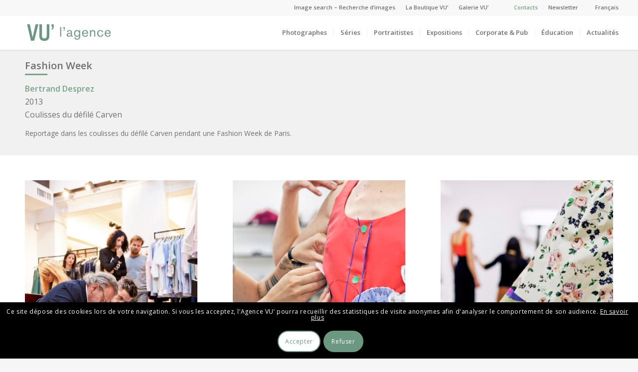

--- FILE ---
content_type: text/html; charset=UTF-8
request_url: https://agencevu.com/corporate/fashion-week-paris-2013-carven/
body_size: 17622
content:
<!DOCTYPE html>
<html lang="fr-FR" class="html_stretched responsive av-preloader-disabled av-default-lightbox  html_header_top html_logo_left html_main_nav_header html_menu_right html_custom html_header_sticky html_header_shrinking_disabled html_header_topbar_active html_mobile_menu_phone html_header_searchicon_disabled html_content_align_center html_header_unstick_top_disabled html_header_stretch html_elegant-blog html_av-overlay-side html_av-overlay-side-minimal html_av-submenu-noclone html_entry_id_173456 av-cookies-consent-show-message-bar av-cookies-cookie-consent-enabled av-cookies-can-opt-out av-cookies-user-silent-accept avia-cookie-check-browser-settings av-no-preview html_text_menu_active ">
<head>
<meta charset="UTF-8" />
<!--
/*
 * Clic droit desactivé 
 *
 */
-->
<script type="text/javascript"> 
document.addEventListener('contextmenu', event => event.preventDefault());
</script>

<!-- mobile setting -->
<meta name="viewport" content="width=device-width, initial-scale=1, maximum-scale=1">

<!-- Scripts/CSS and wp_head hook -->
<meta name='robots' content='index, follow, max-image-preview:large, max-snippet:-1, max-video-preview:-1' />
<link rel="alternate" hreflang="fr" href="https://agencevu.com/corporate/fashion-week-paris-2013-carven/" />
<link rel="alternate" hreflang="en" href="https://agencevu.com/en/corporate/paris-fashion-week-2013-carven/" />

				<script type='text/javascript'>

				function avia_cookie_check_sessionStorage()
				{
					//	FF throws error when all cookies blocked !!
					var sessionBlocked = false;
					try
					{
						var test = sessionStorage.getItem( 'aviaCookieRefused' ) != null;
					}
					catch(e)
					{
						sessionBlocked = true;
					}
					
					var aviaCookieRefused = ! sessionBlocked ? sessionStorage.getItem( 'aviaCookieRefused' ) : null;
					
					var html = document.getElementsByTagName('html')[0];

					/**
					 * Set a class to avoid calls to sessionStorage
					 */
					if( sessionBlocked || aviaCookieRefused )
					{
						if( html.className.indexOf('av-cookies-session-refused') < 0 )
						{
							html.className += ' av-cookies-session-refused';
						}
					}
					
					if( sessionBlocked || aviaCookieRefused || document.cookie.match(/aviaCookieConsent/) )
					{
						if( html.className.indexOf('av-cookies-user-silent-accept') >= 0 )
						{
							 html.className = html.className.replace(/\bav-cookies-user-silent-accept\b/g, '');
						}
					}
				}

				avia_cookie_check_sessionStorage();

			</script>
			
	<!-- This site is optimized with the Yoast SEO plugin v16.3 - https://yoast.com/wordpress/plugins/seo/ -->
	<title>Fashion Week Paris 2013 - Carven - Agence VU&#039;</title>
	<link rel="canonical" href="/" />
	<meta property="og:locale" content="fr_FR" />
	<meta property="og:type" content="article" />
	<meta property="og:title" content="Fashion Week Paris 2013 - Carven - Agence VU&#039;" />
	<meta property="og:site_name" content="Agence VU&#039;" />
	<meta property="article:publisher" content="https://www.facebook.com/VUagence" />
	<meta property="article:modified_time" content="2024-03-04T13:07:56+00:00" />
	<meta property="og:image" content="https://agencevu.com/wp-content/uploads/2021/12/PREVIEWp_DESP19755-2013CL35.jpg" />
	<meta property="og:image:width" content="845" />
	<meta property="og:image:height" content="684" />
	<meta name="twitter:card" content="summary_large_image" />
	<meta name="twitter:site" content="@agence_vu" />
	<script type="application/ld+json" class="yoast-schema-graph">{"@context":"https://schema.org","@graph":[{"@type":"WebSite","@id":"https://agencevu.com/en/#website","url":"https://agencevu.com/en/","name":"Agence VU&#039;","description":"Agency of photographers founded in 1986","potentialAction":[{"@type":"SearchAction","target":"https://agencevu.com/en/?s={search_term_string}","query-input":"required name=search_term_string"}],"inLanguage":"fr-FR"},{"@type":"ImageObject","@id":"#primaryimage","inLanguage":"fr-FR","url":"https://agencevu.com/wp-content/uploads/2021/12/PREVIEWp_DESP19755-2013CL35.jpg","contentUrl":"https://agencevu.com/wp-content/uploads/2021/12/PREVIEWp_DESP19755-2013CL35.jpg","width":845,"height":684,"caption":"France, Paris, 14 September 2013 Backstage of Carven fashion show. Fashion fitting with Guillaume Henry, fashion designer of Carven. France, Paris, 14 septembre 2013 Coulisses du d\u00c8fil\u00c8 Carven. Essayage avec Guillaume Henry, styliste de la maison Carven. Bertrand Desprez / Agence VU"},{"@type":"WebPage","@id":"#webpage","url":null,"name":"Fashion Week Paris 2013 - Carven - Agence VU&#039;","isPartOf":{"@id":"https://agencevu.com/en/#website"},"primaryImageOfPage":{"@id":"#primaryimage"},"datePublished":"2013-12-31T11:16:30+00:00","dateModified":"2024-03-04T13:07:56+00:00","breadcrumb":{"@id":"#breadcrumb"},"inLanguage":"fr-FR","potentialAction":[{"@type":"ReadAction","target":[null]}]},{"@type":"BreadcrumbList","@id":"#breadcrumb","itemListElement":[{"@type":"ListItem","position":1,"item":{"@type":"WebPage","@id":"https://agencevu.com/accueil/","url":"https://agencevu.com/accueil/","name":"Accueil"}},{"@type":"ListItem","position":2,"item":{"@type":"WebPage","@id":"https://agencevu.com/corporate/","url":"https://agencevu.com/corporate/","name":"Corporates"}},{"@type":"ListItem","position":3,"item":{"@id":"#webpage"}}]}]}</script>
	<!-- / Yoast SEO plugin. -->


<link rel='dns-prefetch' href='//s.w.org' />
<link rel="alternate" type="application/rss+xml" title="Agence VU&#039; &raquo; Flux" href="https://agencevu.com/feed/" />
<link rel="alternate" type="application/rss+xml" title="Agence VU&#039; &raquo; Flux des commentaires" href="https://agencevu.com/comments/feed/" />

<!-- google webfont font replacement -->

			<script type='text/javascript'>

				(function() {
					
					/*	check if webfonts are disabled by user setting via cookie - or user must opt in.	*/
					var html = document.getElementsByTagName('html')[0];
					var cookie_check = html.className.indexOf('av-cookies-needs-opt-in') >= 0 || html.className.indexOf('av-cookies-can-opt-out') >= 0;
					var allow_continue = true;
					var silent_accept_cookie = html.className.indexOf('av-cookies-user-silent-accept') >= 0;

					if( cookie_check && ! silent_accept_cookie )
					{
						if( ! document.cookie.match(/aviaCookieConsent/) || html.className.indexOf('av-cookies-session-refused') >= 0 )
						{
							allow_continue = false;
						}
						else
						{
							if( ! document.cookie.match(/aviaPrivacyRefuseCookiesHideBar/) )
							{
								allow_continue = false;
							}
							else if( ! document.cookie.match(/aviaPrivacyEssentialCookiesEnabled/) )
							{
								allow_continue = false;
							}
							else if( document.cookie.match(/aviaPrivacyGoogleWebfontsDisabled/) )
							{
								allow_continue = false;
							}
						}
					}
					
					if( allow_continue )
					{
						var f = document.createElement('link');
					
						f.type 	= 'text/css';
						f.rel 	= 'stylesheet';
						f.href 	= '//fonts.googleapis.com/css?family=Open+Sans:400,600';
						f.id 	= 'avia-google-webfont';

						document.getElementsByTagName('head')[0].appendChild(f);
					}
				})();
			
			</script>
					<script type="text/javascript">
			window._wpemojiSettings = {"baseUrl":"https:\/\/s.w.org\/images\/core\/emoji\/13.0.1\/72x72\/","ext":".png","svgUrl":"https:\/\/s.w.org\/images\/core\/emoji\/13.0.1\/svg\/","svgExt":".svg","source":{"concatemoji":"https:\/\/agencevu.com\/wp-includes\/js\/wp-emoji-release.min.js?ver=5.7.14"}};
			!function(e,a,t){var n,r,o,i=a.createElement("canvas"),p=i.getContext&&i.getContext("2d");function s(e,t){var a=String.fromCharCode;p.clearRect(0,0,i.width,i.height),p.fillText(a.apply(this,e),0,0);e=i.toDataURL();return p.clearRect(0,0,i.width,i.height),p.fillText(a.apply(this,t),0,0),e===i.toDataURL()}function c(e){var t=a.createElement("script");t.src=e,t.defer=t.type="text/javascript",a.getElementsByTagName("head")[0].appendChild(t)}for(o=Array("flag","emoji"),t.supports={everything:!0,everythingExceptFlag:!0},r=0;r<o.length;r++)t.supports[o[r]]=function(e){if(!p||!p.fillText)return!1;switch(p.textBaseline="top",p.font="600 32px Arial",e){case"flag":return s([127987,65039,8205,9895,65039],[127987,65039,8203,9895,65039])?!1:!s([55356,56826,55356,56819],[55356,56826,8203,55356,56819])&&!s([55356,57332,56128,56423,56128,56418,56128,56421,56128,56430,56128,56423,56128,56447],[55356,57332,8203,56128,56423,8203,56128,56418,8203,56128,56421,8203,56128,56430,8203,56128,56423,8203,56128,56447]);case"emoji":return!s([55357,56424,8205,55356,57212],[55357,56424,8203,55356,57212])}return!1}(o[r]),t.supports.everything=t.supports.everything&&t.supports[o[r]],"flag"!==o[r]&&(t.supports.everythingExceptFlag=t.supports.everythingExceptFlag&&t.supports[o[r]]);t.supports.everythingExceptFlag=t.supports.everythingExceptFlag&&!t.supports.flag,t.DOMReady=!1,t.readyCallback=function(){t.DOMReady=!0},t.supports.everything||(n=function(){t.readyCallback()},a.addEventListener?(a.addEventListener("DOMContentLoaded",n,!1),e.addEventListener("load",n,!1)):(e.attachEvent("onload",n),a.attachEvent("onreadystatechange",function(){"complete"===a.readyState&&t.readyCallback()})),(n=t.source||{}).concatemoji?c(n.concatemoji):n.wpemoji&&n.twemoji&&(c(n.twemoji),c(n.wpemoji)))}(window,document,window._wpemojiSettings);
		</script>
		<style type="text/css">
img.wp-smiley,
img.emoji {
	display: inline !important;
	border: none !important;
	box-shadow: none !important;
	height: 1em !important;
	width: 1em !important;
	margin: 0 .07em !important;
	vertical-align: -0.1em !important;
	background: none !important;
	padding: 0 !important;
}
</style>
	<link rel='stylesheet' id='sbi_styles-css'  href='https://agencevu.com/wp-content/plugins/instagram-feed/css/sbi-styles.min.css?ver=6.2.1' type='text/css' media='all' />
<link rel='stylesheet' id='wp-block-library-css'  href='https://agencevu.com/wp-includes/css/dist/block-library/style.min.css?ver=5.7.14' type='text/css' media='all' />
<link rel='stylesheet' id='wpml-legacy-dropdown-0-css'  href='//agencevu.com/wp-content/plugins/sitepress-multilingual-cms/templates/language-switchers/legacy-dropdown/style.css?ver=1' type='text/css' media='all' />
<style id='wpml-legacy-dropdown-0-inline-css' type='text/css'>
.wpml-ls-statics-shortcode_actions, .wpml-ls-statics-shortcode_actions .wpml-ls-sub-menu, .wpml-ls-statics-shortcode_actions a {border-color:#EEEEEE;}.wpml-ls-statics-shortcode_actions a {color:#444444;background-color:#ffffff;}.wpml-ls-statics-shortcode_actions a:hover,.wpml-ls-statics-shortcode_actions a:focus {color:#000000;background-color:#eeeeee;}.wpml-ls-statics-shortcode_actions .wpml-ls-current-language>a {color:#444444;background-color:#ffffff;}.wpml-ls-statics-shortcode_actions .wpml-ls-current-language:hover>a, .wpml-ls-statics-shortcode_actions .wpml-ls-current-language>a:focus {color:#000000;background-color:#eeeeee;}
</style>
<link rel='stylesheet' id='wpml-menu-item-0-css'  href='//agencevu.com/wp-content/plugins/sitepress-multilingual-cms/templates/language-switchers/menu-item/style.css?ver=1' type='text/css' media='all' />
<style id='wpml-menu-item-0-inline-css' type='text/css'>
.wpml-ls-slot-6, .wpml-ls-slot-6 a, .wpml-ls-slot-6 a:visited{color:#707070;}.wpml-ls-slot-6:hover, .wpml-ls-slot-6:hover a, .wpml-ls-slot-6 a:hover{color:#76a38b;}.wpml-ls-slot-6.wpml-ls-current-language, .wpml-ls-slot-6.wpml-ls-current-language a, .wpml-ls-slot-6.wpml-ls-current-language a:visited{color:#76a38b;}.wpml-ls-slot-6.wpml-ls-current-language:hover, .wpml-ls-slot-6.wpml-ls-current-language:hover a, .wpml-ls-slot-6.wpml-ls-current-language a:hover{color:#76a38b;}.wpml-ls-slot-6.wpml-ls-current-language .wpml-ls-slot-6, .wpml-ls-slot-6.wpml-ls-current-language .wpml-ls-slot-6 a, .wpml-ls-slot-6.wpml-ls-current-language .wpml-ls-slot-6 a:visited{color:#707070;}.wpml-ls-slot-6.wpml-ls-current-language .wpml-ls-slot-6:hover, .wpml-ls-slot-6.wpml-ls-current-language .wpml-ls-slot-6:hover a, .wpml-ls-slot-6.wpml-ls-current-language .wpml-ls-slot-6 a:hover {color:#76a38b;}
#lang_sel img, #lang_sel_list img, #lang_sel_footer img { display: inline; } #menu-item-type-wpml_ls_menu_item{ padding-right: 13px !important}
</style>
<link rel='stylesheet' id='search-filter-plugin-styles-css'  href='https://agencevu.com/wp-content/plugins/search-filter-pro/public/assets/css/search-filter.min.css?ver=2.4.6' type='text/css' media='all' />
<link rel='stylesheet' id='parent-style-css'  href='https://agencevu.com/wp-content/themes/enfold/style.css?ver=5.7.14' type='text/css' media='all' />
<link rel='stylesheet' id='slick-css'  href='https://agencevu.com/wp-content/themes/enfold-Child/css/style-slick.css?ver=5.7.14' type='text/css' media='all' />
<link rel='stylesheet' id='draggabletimeline-css'  href='https://agencevu.com/wp-content/themes/enfold-Child/css/style-draggabletimeline.css?ver=5.7.14' type='text/css' media='all' />
<link rel='stylesheet' id='avia-merged-styles-css'  href='https://agencevu.com/wp-content/uploads/dynamic_avia/avia-merged-styles-f099fbe3fc9f63e16034ad58b97ae4f1---695b7c09c4923.css' type='text/css' media='all' />
<script type='text/javascript' src='https://agencevu.com/wp-includes/js/jquery/jquery.min.js?ver=3.5.1' id='jquery-core-js'></script>
<script type='text/javascript' src='https://agencevu.com/wp-includes/js/jquery/jquery-migrate.min.js?ver=3.3.2' id='jquery-migrate-js'></script>
<script type='text/javascript' src='//agencevu.com/wp-content/plugins/sitepress-multilingual-cms/templates/language-switchers/legacy-dropdown/script.js?ver=1' id='wpml-legacy-dropdown-0-js'></script>
<script type='text/javascript' id='search-filter-plugin-build-js-extra'>
/* <![CDATA[ */
var SF_LDATA = {"ajax_url":"https:\/\/agencevu.com\/wp-admin\/admin-ajax.php","home_url":"https:\/\/agencevu.com\/"};
/* ]]> */
</script>
<script type='text/javascript' src='https://agencevu.com/wp-content/plugins/search-filter-pro/public/assets/js/search-filter-build.min.js?ver=2.4.6' id='search-filter-plugin-build-js'></script>
<script type='text/javascript' src='https://agencevu.com/wp-content/plugins/search-filter-pro/public/assets/js/chosen.jquery.min.js?ver=2.4.6' id='search-filter-plugin-chosen-js'></script>
<script type='text/javascript' src='https://agencevu.com/wp-content/uploads/dynamic_avia/avia-head-scripts-1217c63b60fb8c47fa8aa85573786dcd---695b7c0898862.js' id='avia-head-scripts-js'></script>
<link rel="https://api.w.org/" href="https://agencevu.com/wp-json/" /><link rel="alternate" type="application/json" href="https://agencevu.com/wp-json/wp/v2/corporate/173456" /><link rel="EditURI" type="application/rsd+xml" title="RSD" href="https://agencevu.com/xmlrpc.php?rsd" />
<link rel="wlwmanifest" type="application/wlwmanifest+xml" href="https://agencevu.com/wp-includes/wlwmanifest.xml" /> 
<meta name="generator" content="WordPress 5.7.14" />
<link rel='shortlink' href='https://agencevu.com/?p=173456' />
<link rel="alternate" type="application/json+oembed" href="https://agencevu.com/wp-json/oembed/1.0/embed?url=https%3A%2F%2Fagencevu.com%2Fcorporate%2Ffashion-week-paris-2013-carven%2F" />
<link rel="alternate" type="text/xml+oembed" href="https://agencevu.com/wp-json/oembed/1.0/embed?url=https%3A%2F%2Fagencevu.com%2Fcorporate%2Ffashion-week-paris-2013-carven%2F&#038;format=xml" />
<meta name="generator" content="WPML ver:4.4.9 stt:1,4;" />
<link rel="profile" href="http://gmpg.org/xfn/11" />
<link rel="alternate" type="application/rss+xml" title="Agence VU&#039; RSS2 Feed" href="https://agencevu.com/feed/" />
<link rel="pingback" href="https://agencevu.com/xmlrpc.php" />

<style type='text/css' media='screen'>
 #top #header_main > .container, #top #header_main > .container .main_menu  .av-main-nav > li > a, #top #header_main #menu-item-shop .cart_dropdown_link{ height:70px; line-height: 70px; }
 .html_top_nav_header .av-logo-container{ height:70px;  }
 .html_header_top.html_header_sticky #top #wrap_all #main{ padding-top:100px; } 
</style>
<!--[if lt IE 9]><script src="https://agencevu.com/wp-content/themes/enfold/js/html5shiv.js"></script><![endif]-->
<link rel="icon" href="/wp-content/uploads/2019/02/apple-icon-120x120.png" type="image/png">

<!-- To speed up the rendering and to display the site as fast as possible to the user we include some styles and scripts for above the fold content inline -->
<script type="text/javascript">'use strict';var avia_is_mobile=!1;if(/Android|webOS|iPhone|iPad|iPod|BlackBerry|IEMobile|Opera Mini/i.test(navigator.userAgent)&&'ontouchstart' in document.documentElement){avia_is_mobile=!0;document.documentElement.className+=' avia_mobile '}
else{document.documentElement.className+=' avia_desktop '};document.documentElement.className+=' js_active ';(function(){var e=['-webkit-','-moz-','-ms-',''],n='';for(var t in e){if(e[t]+'transform' in document.documentElement.style){document.documentElement.className+=' avia_transform ';n=e[t]+'transform'};if(e[t]+'perspective' in document.documentElement.style)document.documentElement.className+=' avia_transform3d '};if(typeof document.getElementsByClassName=='function'&&typeof document.documentElement.getBoundingClientRect=='function'&&avia_is_mobile==!1){if(n&&window.innerHeight>0){setTimeout(function(){var e=0,o={},a=0,t=document.getElementsByClassName('av-parallax'),i=window.pageYOffset||document.documentElement.scrollTop;for(e=0;e<t.length;e++){t[e].style.top='0px';o=t[e].getBoundingClientRect();a=Math.ceil((window.innerHeight+i-o.top)*0.3);t[e].style[n]='translate(0px, '+a+'px)';t[e].style.top='auto';t[e].className+=' enabled-parallax '}},50)}}})();</script>		<style type="text/css" id="wp-custom-css">
			/*
Vous pouvez ajouter du CSS personnalisé ici.

Cliquez sur l’icône d’aide ci-dessus pour en savoir plus.
*/
		</style>
		<style type='text/css'>
@font-face {font-family: 'entypo-fontello'; font-weight: normal; font-style: normal; font-display: auto;
src: url('https://agencevu.com/wp-content/themes/enfold/config-templatebuilder/avia-template-builder/assets/fonts/entypo-fontello.woff2') format('woff2'),
url('https://agencevu.com/wp-content/themes/enfold/config-templatebuilder/avia-template-builder/assets/fonts/entypo-fontello.woff') format('woff'),
url('https://agencevu.com/wp-content/themes/enfold/config-templatebuilder/avia-template-builder/assets/fonts/entypo-fontello.ttf') format('truetype'), 
url('https://agencevu.com/wp-content/themes/enfold/config-templatebuilder/avia-template-builder/assets/fonts/entypo-fontello.svg#entypo-fontello') format('svg'),
url('https://agencevu.com/wp-content/themes/enfold/config-templatebuilder/avia-template-builder/assets/fonts/entypo-fontello.eot'),
url('https://agencevu.com/wp-content/themes/enfold/config-templatebuilder/avia-template-builder/assets/fonts/entypo-fontello.eot?#iefix') format('embedded-opentype');
} #top .avia-font-entypo-fontello, body .avia-font-entypo-fontello, html body [data-av_iconfont='entypo-fontello']:before{ font-family: 'entypo-fontello'; }
</style>

<!--
Debugging Info for Theme support: 

Theme: Enfold
Version: 4.8.2
Installed: enfold
AviaFramework Version: 5.0
AviaBuilder Version: 4.8
aviaElementManager Version: 1.0.1
- - - - - - - - - - -
ChildTheme: Enfold-Child
ChildTheme Version: 0.1.0
ChildTheme Installed: enfold

ML:512-PU:42-PLA:29
WP:5.7.14
Compress: CSS:all theme files - JS:all theme files
Updates: disabled
PLAu:28
-->
</head>




<body id="top" class="corporate-template-default single single-corporate postid-173456  rtl_columns stretched helvetica-neue-websave helvetica_neue open_sans avia-responsive-images-support" itemscope="itemscope" itemtype="https://schema.org/WebPage" >

	
	<div id='wrap_all'>

	
<header id='header' class='all_colors header_color light_bg_color  av_header_top av_logo_left av_main_nav_header av_menu_right av_custom av_header_sticky av_header_shrinking_disabled av_header_stretch av_mobile_menu_phone av_header_searchicon_disabled av_header_unstick_top_disabled av_seperator_small_border av_bottom_nav_disabled '  role="banner" itemscope="itemscope" itemtype="https://schema.org/WPHeader" >

		<div id='header_meta' class='container_wrap container_wrap_meta  av_secondary_right av_extra_header_active av_entry_id_173456'>
		
			      <div class='container'>
			      <nav class='sub_menu'  role="navigation" itemscope="itemscope" itemtype="https://schema.org/SiteNavigationElement" ><ul id="avia2-menu" class="menu"><li id="menu-item-202" class="colorMenu menu-item menu-item-type-custom menu-item-object-custom menu-item-202"><a target="_blank" rel="noopener" href="http://archive.agencevu.com/">Image search &#8211; Recherche d&rsquo;images</a></li>
<li id="menu-item-204" class="colorMenu menu-item menu-item-type-custom menu-item-object-custom menu-item-204"><a target="_blank" rel="noopener" href="https://laboutiquevu.com/index.php">La Boutique VU&rsquo;</a></li>
<li id="menu-item-207" class="colorMenu menu-item menu-item-type-custom menu-item-object-custom menu-item-207"><a target="_blank" rel="noopener" href="http://www.galerievu.com/">Galerie VU&rsquo;</a></li>
<li id="menu-item-200" class="contactMenu menu-item menu-item-type-post_type menu-item-object-page menu-item-200"><a href="https://agencevu.com/contacts/">Contacts</a></li>
<li id="menu-item-220369" class="menu-item menu-item-type-custom menu-item-object-custom menu-item-220369"><a href="https://mailchi.mp/vuphoto.fr/newsletter-vu">Newsletter</a></li>
<li id="menu-item-wpml-ls-6-fr" class="menu-item wpml-ls-slot-6 wpml-ls-item wpml-ls-item-fr wpml-ls-current-language wpml-ls-menu-item wpml-ls-first-item menu-item-type-wpml_ls_menu_item menu-item-object-wpml_ls_menu_item menu-item-has-children menu-item-wpml-ls-6-fr"><a title="Français" href="https://agencevu.com/corporate/fashion-week-paris-2013-carven/"><span class="wpml-ls-display">Français</span></a>
<ul class="sub-menu">
	<li id="menu-item-wpml-ls-6-en" class="menu-item wpml-ls-slot-6 wpml-ls-item wpml-ls-item-en wpml-ls-menu-item wpml-ls-last-item menu-item-type-wpml_ls_menu_item menu-item-object-wpml_ls_menu_item menu-item-wpml-ls-6-en"><a title="Anglais" href="https://agencevu.com/en/corporate/paris-fashion-week-2013-carven/"><span class="wpml-ls-display">Anglais</span></a></li>
</ul>
</li>
</ul><ul class='avia_wpml_language_switch avia_wpml_language_switch_extra'><li class='language_fr avia_current_lang'><a href='https://agencevu.com/corporate/fashion-week-paris-2013-carven/'>	<span class='language_flag'><img title='Français' src='https://agencevu.com/wp-content/plugins/sitepress-multilingual-cms/res/flags/fr.png' alt='Français' /></span>	<span class='language_native'>Français</span>	<span class='language_translated'>Français</span>	<span class='language_code'>fr</span></a></li><li class='language_en '><a href='https://agencevu.com/en/corporate/paris-fashion-week-2013-carven/'>	<span class='language_flag'><img title='English' src='https://agencevu.com/wp-content/plugins/sitepress-multilingual-cms/res/flags/en.png' alt='English' /></span>	<span class='language_native'>English</span>	<span class='language_translated'>Anglais</span>	<span class='language_code'>en</span></a></li></ul></nav>			      </div>
		</div>

		<div  id='header_main' class='container_wrap container_wrap_logo'>
	
        <div class='container av-logo-container'><div class='inner-container'><span class='logo'><a href='https://agencevu.com/'><img src="/wp-content/uploads/2021/05/logo-vert-2.svg" height="100" width="300" alt='Agence VU&#039;' title='' /></a></span><nav class='main_menu' data-selectname='Sélectionner une page'  role="navigation" itemscope="itemscope" itemtype="https://schema.org/SiteNavigationElement" ><div class="avia-menu av-main-nav-wrap"><ul id="avia-menu" class="menu av-main-nav"><li id="menu-item-12611" class="colorMenu menu-item menu-item-type-post_type menu-item-object-page menu-item-top-level menu-item-top-level-1"><a href="https://agencevu.com/photographes/" itemprop="url"><span class="avia-bullet"></span><span class="avia-menu-text">Photographes</span><span class="avia-menu-fx"><span class="avia-arrow-wrap"><span class="avia-arrow"></span></span></span></a></li>
<li id="menu-item-12612" class="menu-item menu-item-type-post_type menu-item-object-page menu-item-mega-parent  menu-item-top-level menu-item-top-level-2"><a href="https://agencevu.com/series/" itemprop="url"><span class="avia-bullet"></span><span class="avia-menu-text">Séries</span><span class="avia-menu-fx"><span class="avia-arrow-wrap"><span class="avia-arrow"></span></span></span></a></li>
<li id="menu-item-12615" class="menu-item menu-item-type-post_type menu-item-object-page menu-item-mega-parent  menu-item-top-level menu-item-top-level-3"><a href="https://agencevu.com/portraitistes/" itemprop="url"><span class="avia-bullet"></span><span class="avia-menu-text">Portraitistes</span><span class="avia-menu-fx"><span class="avia-arrow-wrap"><span class="avia-arrow"></span></span></span></a></li>
<li id="menu-item-71700" class="menu-item menu-item-type-post_type menu-item-object-page menu-item-mega-parent  menu-item-top-level menu-item-top-level-4"><a href="https://agencevu.com/actualites-des-expositions/" itemprop="url"><span class="avia-bullet"></span><span class="avia-menu-text">Expositions</span><span class="avia-menu-fx"><span class="avia-arrow-wrap"><span class="avia-arrow"></span></span></span></a></li>
<li id="menu-item-73142" class="menu-item menu-item-type-custom menu-item-object-custom menu-item-has-children menu-item-top-level menu-item-top-level-5"><a href="#" itemprop="url"><span class="avia-bullet"></span><span class="avia-menu-text">Corporate &#038; Pub</span><span class="avia-menu-fx"><span class="avia-arrow-wrap"><span class="avia-arrow"></span></span></span></a>


<ul class="sub-menu">
	<li id="menu-item-82700" class="menu-item menu-item-type-custom menu-item-object-custom"><a href="/corporate/realisations/" itemprop="url"><span class="avia-bullet"></span><span class="avia-menu-text">Réalisations</span></a></li>
	<li id="menu-item-82706" class="menu-item menu-item-type-custom menu-item-object-custom"><a href="/corporate/photographes/" itemprop="url"><span class="avia-bullet"></span><span class="avia-menu-text">Photographes corporate</span></a></li>
	<li id="menu-item-167292" class="menu-item menu-item-type-custom menu-item-object-custom"><a href="https://www.instagram.com/vu_corporate/" itemprop="url"><span class="avia-bullet"></span><span class="avia-menu-text">Instagram</span></a></li>
	<li id="menu-item-175536" class="menu-item menu-item-type-custom menu-item-object-custom"><a href="https://agencevu.com/corporate/about/" itemprop="url"><span class="avia-bullet"></span><span class="avia-menu-text">About</span></a></li>
</ul>
</li>
<li id="menu-item-82047" class="menu-item menu-item-type-custom menu-item-object-custom menu-item-has-children menu-item-top-level menu-item-top-level-6"><a href="#" itemprop="url"><span class="avia-bullet"></span><span class="avia-menu-text">Éducation</span><span class="avia-menu-fx"><span class="avia-arrow-wrap"><span class="avia-arrow"></span></span></span></a>


<ul class="sub-menu">
	<li id="menu-item-82046" class="menu-item menu-item-type-post_type menu-item-object-page"><a href="https://agencevu.com/vu-education/" itemprop="url"><span class="avia-bullet"></span><span class="avia-menu-text">Formations Photographiques</span></a></li>
	<li id="menu-item-12854" class="menu-item menu-item-type-post_type menu-item-object-page"><a href="https://agencevu.com/vu-education/mentorat-fonds-regnier-pour-la-creation/" itemprop="url"><span class="avia-bullet"></span><span class="avia-menu-text">Mentorat Fonds Régnier pour la Création</span></a></li>
	<li id="menu-item-13327" class="menu-item menu-item-type-post_type menu-item-object-page"><a href="https://agencevu.com/vu-education/informations-et-inscription/" itemprop="url"><span class="avia-bullet"></span><span class="avia-menu-text">Informations &#038; Inscription</span></a></li>
</ul>
</li>
<li id="menu-item-12622" class="colorMenu menu-item menu-item-type-post_type menu-item-object-page menu-item-top-level menu-item-top-level-7"><a href="https://agencevu.com/actualites/" itemprop="url"><span class="avia-bullet"></span><span class="avia-menu-text">Actualités</span><span class="avia-menu-fx"><span class="avia-arrow-wrap"><span class="avia-arrow"></span></span></span></a></li>
<li class="av-burger-menu-main menu-item-avia-special ">
	        			<a href="#" aria-label="Menu" aria-hidden="false">
							<span class="av-hamburger av-hamburger--spin av-js-hamburger">
								<span class="av-hamburger-box">
						          <span class="av-hamburger-inner"></span>
						          <strong>Menu</strong>
								</span>
							</span>
							<span class="avia_hidden_link_text">Menu</span>
						</a>
	        		   </li></ul></div></nav></div> </div> 
		<!-- end container_wrap-->
		</div>
		<div class='header_bg'></div>

<!-- end header -->
</header>
		
	<div id='main' class='all_colors' data-scroll-offset='70'>

	<div id='av_section_1'  class='avia-section main_color avia-section-small avia-no-border-styling  avia-bg-style-scroll  avia-builder-el-0  el_before_av_one_third  avia-builder-el-first   av-minimum-height av-minimum-height-25  container_wrap fullsize' style='background-color: #f1f1f1;  '   data-av_minimum_height_pc='25'><div class='container' ><main  role="main" itemprop="mainContentOfPage"  class='template-page content  av-content-full alpha units'><div class='post-entry post-entry-type-page post-entry-173456'><div class='entry-content-wrapper clearfix'>
<div class="flex_column av_one_half  flex_column_div av-zero-column-padding first  avia-builder-el-1  el_before_av_one_half  avia-builder-el-first  " style='border-radius:0px; '><section class="av_textblock_section "  itemscope="itemscope" itemtype="https://schema.org/CreativeWork" ><div class='avia_textblock  '   itemprop="text" ><p class="titre-page"><a style="text-decoration: none; color: #707070;" href="https://agencevu.com/corporate/fashion-week/">Fashion Week</a></p>
<hr class="hr-titre-page" />
</div></section>
<section class="av_textblock_section "  itemscope="itemscope" itemtype="https://schema.org/CreativeWork" ><div class='avia_textblock  av_inherit_color '  style='font-size:16px; color:#76a38b; '  itemprop="text" ><p><a style="text-decoration: none;" href="https://agencevu.com/corporate/photographe-bertrand-desprez/"><strong>Bertrand Desprez</strong></a><br />
<span style="color: #707070;">2013</span><br />
<span style="color: #707070;">Coulisses du défilé Carven<br />
</span></p>
</div></section>
<section class="av_textblock_section "  itemscope="itemscope" itemtype="https://schema.org/CreativeWork" ><div class='avia_textblock  '   itemprop="text" ><p>Reportage dans les coulisses du défilé Carven pendant une Fashion Week de Paris.</p>
</div></section></div><div class="flex_column av_one_half  flex_column_div av-zero-column-padding   avia-builder-el-5  el_after_av_one_half  avia-builder-el-last  " style='border-radius:0px; '></div>
</div></div></main><!-- close content main element --></div></div><div id='after_section_1'  class='main_color av_default_container_wrap container_wrap fullsize' style=' '  ><div class='container' ><div class='template-page content  av-content-full alpha units'><div class='post-entry post-entry-type-page post-entry-173456'><div class='entry-content-wrapper clearfix'>
<div class="flex_column av_one_third  flex_column_div av-zero-column-padding first  avia-builder-el-6  el_after_av_section  el_before_av_one_third  avia-builder-el-first  " style='border-radius:0px; '><div  class='avia-image-container  av-styling-no-styling    avia-builder-el-7  avia-builder-el-no-sibling  avia-align-center '  itemprop="image" itemscope="itemscope" itemtype="https://schema.org/ImageObject"  ><div class='avia-image-container-inner'><div class='avia-image-overlay-wrap'><a href="https://agencevu.com/wp-content/uploads/2021/12/p_DESP19755-2013CL11-735x1030.jpg" href="https://agencevu.com/wp-content/uploads/2021/12/p_DESP19755-2013CL11-735x1030.jpg 735w, https://agencevu.com/wp-content/uploads/2021/12/p_DESP19755-2013CL11-214x300.jpg 214w, https://agencevu.com/wp-content/uploads/2021/12/p_DESP19755-2013CL11-57x80.jpg 57w, https://agencevu.com/wp-content/uploads/2021/12/p_DESP19755-2013CL11-768x1076.jpg 768w, https://agencevu.com/wp-content/uploads/2021/12/p_DESP19755-2013CL11-503x705.jpg 503w, https://agencevu.com/wp-content/uploads/2021/12/p_DESP19755-2013CL11.jpg 771w" href="(max-width: 735px) 100vw, 735px" class='avia_image' ><img width="771" height="1080" class='wp-image-173384 avia-img-lazy-loading-not-173384 avia_image' src="https://agencevu.com/wp-content/uploads/2021/12/p_DESP19755-2013CL11.jpg" alt='' title='Backstage of the Carven Fashion Show / Bertrand Desprez'  itemprop="thumbnailUrl" srcset="https://agencevu.com/wp-content/uploads/2021/12/p_DESP19755-2013CL11.jpg 771w, https://agencevu.com/wp-content/uploads/2021/12/p_DESP19755-2013CL11-214x300.jpg 214w, https://agencevu.com/wp-content/uploads/2021/12/p_DESP19755-2013CL11-735x1030.jpg 735w, https://agencevu.com/wp-content/uploads/2021/12/p_DESP19755-2013CL11-57x80.jpg 57w, https://agencevu.com/wp-content/uploads/2021/12/p_DESP19755-2013CL11-768x1076.jpg 768w, https://agencevu.com/wp-content/uploads/2021/12/p_DESP19755-2013CL11-503x705.jpg 503w" sizes="(max-width: 771px) 100vw, 771px" /></a></div></div></div></div><div class="flex_column av_one_third  flex_column_div av-zero-column-padding   avia-builder-el-8  el_after_av_one_third  el_before_av_one_third  " style='border-radius:0px; '><div  class='avia-image-container  av-styling-no-styling    avia-builder-el-9  avia-builder-el-no-sibling  avia-align-center '  itemprop="image" itemscope="itemscope" itemtype="https://schema.org/ImageObject"  ><div class='avia-image-container-inner'><div class='avia-image-overlay-wrap'><a href="https://agencevu.com/wp-content/uploads/2021/12/p_DESP19755-2013CL35-735x1030.jpg" href="https://agencevu.com/wp-content/uploads/2021/12/p_DESP19755-2013CL35-735x1030.jpg 735w, https://agencevu.com/wp-content/uploads/2021/12/p_DESP19755-2013CL35-214x300.jpg 214w, https://agencevu.com/wp-content/uploads/2021/12/p_DESP19755-2013CL35-57x80.jpg 57w, https://agencevu.com/wp-content/uploads/2021/12/p_DESP19755-2013CL35-768x1076.jpg 768w, https://agencevu.com/wp-content/uploads/2021/12/p_DESP19755-2013CL35-503x705.jpg 503w, https://agencevu.com/wp-content/uploads/2021/12/p_DESP19755-2013CL35.jpg 771w" href="(max-width: 735px) 100vw, 735px" class='avia_image' ><img width="771" height="1080" class='wp-image-173386 avia-img-lazy-loading-not-173386 avia_image' src="https://agencevu.com/wp-content/uploads/2021/12/p_DESP19755-2013CL35.jpg" alt='' title='Backstage of the Carven Fashion Show / Bertrand Desprez'  itemprop="thumbnailUrl" srcset="https://agencevu.com/wp-content/uploads/2021/12/p_DESP19755-2013CL35.jpg 771w, https://agencevu.com/wp-content/uploads/2021/12/p_DESP19755-2013CL35-214x300.jpg 214w, https://agencevu.com/wp-content/uploads/2021/12/p_DESP19755-2013CL35-735x1030.jpg 735w, https://agencevu.com/wp-content/uploads/2021/12/p_DESP19755-2013CL35-57x80.jpg 57w, https://agencevu.com/wp-content/uploads/2021/12/p_DESP19755-2013CL35-768x1076.jpg 768w, https://agencevu.com/wp-content/uploads/2021/12/p_DESP19755-2013CL35-503x705.jpg 503w" sizes="(max-width: 771px) 100vw, 771px" /></a></div></div></div></div><div class="flex_column av_one_third  flex_column_div av-zero-column-padding   avia-builder-el-10  el_after_av_one_third  el_before_av_one_half  " style='border-radius:0px; '><div  class='avia-image-container  av-styling-no-styling    avia-builder-el-11  avia-builder-el-no-sibling  avia-align-center '  itemprop="image" itemscope="itemscope" itemtype="https://schema.org/ImageObject"  ><div class='avia-image-container-inner'><div class='avia-image-overlay-wrap'><a href="https://agencevu.com/wp-content/uploads/2021/12/p_DESP19755-2013CL40-735x1030.jpg" href="https://agencevu.com/wp-content/uploads/2021/12/p_DESP19755-2013CL40-735x1030.jpg 735w, https://agencevu.com/wp-content/uploads/2021/12/p_DESP19755-2013CL40-214x300.jpg 214w, https://agencevu.com/wp-content/uploads/2021/12/p_DESP19755-2013CL40-57x80.jpg 57w, https://agencevu.com/wp-content/uploads/2021/12/p_DESP19755-2013CL40-768x1076.jpg 768w, https://agencevu.com/wp-content/uploads/2021/12/p_DESP19755-2013CL40-503x705.jpg 503w, https://agencevu.com/wp-content/uploads/2021/12/p_DESP19755-2013CL40.jpg 771w" href="(max-width: 735px) 100vw, 735px" class='avia_image' ><img width="771" height="1080" class='wp-image-173388 avia-img-lazy-loading-not-173388 avia_image' src="https://agencevu.com/wp-content/uploads/2021/12/p_DESP19755-2013CL40.jpg" alt='' title='Backstage of the Carven Fashion Show / Bertrand Desprez'  itemprop="thumbnailUrl" srcset="https://agencevu.com/wp-content/uploads/2021/12/p_DESP19755-2013CL40.jpg 771w, https://agencevu.com/wp-content/uploads/2021/12/p_DESP19755-2013CL40-214x300.jpg 214w, https://agencevu.com/wp-content/uploads/2021/12/p_DESP19755-2013CL40-735x1030.jpg 735w, https://agencevu.com/wp-content/uploads/2021/12/p_DESP19755-2013CL40-57x80.jpg 57w, https://agencevu.com/wp-content/uploads/2021/12/p_DESP19755-2013CL40-768x1076.jpg 768w, https://agencevu.com/wp-content/uploads/2021/12/p_DESP19755-2013CL40-503x705.jpg 503w" sizes="(max-width: 771px) 100vw, 771px" /></a></div></div></div></div><div class="flex_column av_one_half  flex_column_div av-zero-column-padding first  avia-builder-el-12  el_after_av_one_third  el_before_av_one_half  column-top-margin" style='border-radius:0px; '><div  class='avia-image-container  av-styling-no-styling    avia-builder-el-13  avia-builder-el-no-sibling  avia-align-center '  itemprop="image" itemscope="itemscope" itemtype="https://schema.org/ImageObject"  ><div class='avia-image-container-inner'><div class='avia-image-overlay-wrap'><a href="https://agencevu.com/wp-content/uploads/2021/12/p_DESP19755-2013CL44-1030x735.jpg" href="https://agencevu.com/wp-content/uploads/2021/12/p_DESP19755-2013CL44-1030x735.jpg 1030w, https://agencevu.com/wp-content/uploads/2021/12/p_DESP19755-2013CL44-300x214.jpg 300w, https://agencevu.com/wp-content/uploads/2021/12/p_DESP19755-2013CL44-80x57.jpg 80w, https://agencevu.com/wp-content/uploads/2021/12/p_DESP19755-2013CL44-768x548.jpg 768w, https://agencevu.com/wp-content/uploads/2021/12/p_DESP19755-2013CL44-1500x1071.jpg 1500w, https://agencevu.com/wp-content/uploads/2021/12/p_DESP19755-2013CL44-260x185.jpg 260w, https://agencevu.com/wp-content/uploads/2021/12/p_DESP19755-2013CL44-705x503.jpg 705w, https://agencevu.com/wp-content/uploads/2021/12/p_DESP19755-2013CL44.jpg 1513w" href="(max-width: 1030px) 100vw, 1030px" class='avia_image' ><img width="1513" height="1080" class='wp-image-173390 avia-img-lazy-loading-not-173390 avia_image' src="https://agencevu.com/wp-content/uploads/2021/12/p_DESP19755-2013CL44.jpg" alt='' title='Backstage of the Carven Fashion Show / Bertrand Desprez'  itemprop="thumbnailUrl" srcset="https://agencevu.com/wp-content/uploads/2021/12/p_DESP19755-2013CL44.jpg 1513w, https://agencevu.com/wp-content/uploads/2021/12/p_DESP19755-2013CL44-300x214.jpg 300w, https://agencevu.com/wp-content/uploads/2021/12/p_DESP19755-2013CL44-1030x735.jpg 1030w, https://agencevu.com/wp-content/uploads/2021/12/p_DESP19755-2013CL44-80x57.jpg 80w, https://agencevu.com/wp-content/uploads/2021/12/p_DESP19755-2013CL44-768x548.jpg 768w, https://agencevu.com/wp-content/uploads/2021/12/p_DESP19755-2013CL44-1500x1071.jpg 1500w, https://agencevu.com/wp-content/uploads/2021/12/p_DESP19755-2013CL44-260x185.jpg 260w, https://agencevu.com/wp-content/uploads/2021/12/p_DESP19755-2013CL44-705x503.jpg 705w" sizes="(max-width: 1513px) 100vw, 1513px" /></a></div></div></div></div><div class="flex_column av_one_half  flex_column_div av-zero-column-padding   avia-builder-el-14  el_after_av_one_half  el_before_av_one_third  column-top-margin" style='border-radius:0px; '><div  class='avia-image-container  av-styling-no-styling    avia-builder-el-15  avia-builder-el-no-sibling  avia-align-center '  itemprop="image" itemscope="itemscope" itemtype="https://schema.org/ImageObject"  ><div class='avia-image-container-inner'><div class='avia-image-overlay-wrap'><a href="https://agencevu.com/wp-content/uploads/2021/12/p_DESP19755-2013CL67-1030x735.jpg" href="https://agencevu.com/wp-content/uploads/2021/12/p_DESP19755-2013CL67-1030x735.jpg 1030w, https://agencevu.com/wp-content/uploads/2021/12/p_DESP19755-2013CL67-300x214.jpg 300w, https://agencevu.com/wp-content/uploads/2021/12/p_DESP19755-2013CL67-80x57.jpg 80w, https://agencevu.com/wp-content/uploads/2021/12/p_DESP19755-2013CL67-768x548.jpg 768w, https://agencevu.com/wp-content/uploads/2021/12/p_DESP19755-2013CL67-1500x1071.jpg 1500w, https://agencevu.com/wp-content/uploads/2021/12/p_DESP19755-2013CL67-260x185.jpg 260w, https://agencevu.com/wp-content/uploads/2021/12/p_DESP19755-2013CL67-705x503.jpg 705w, https://agencevu.com/wp-content/uploads/2021/12/p_DESP19755-2013CL67.jpg 1513w" href="(max-width: 1030px) 100vw, 1030px" class='avia_image' ><img width="1513" height="1080" class='wp-image-173394 avia-img-lazy-loading-not-173394 avia_image' src="https://agencevu.com/wp-content/uploads/2021/12/p_DESP19755-2013CL67.jpg" alt='' title='Backstage of the Carven Fashion Show / Bertrand Desprez'  itemprop="thumbnailUrl" srcset="https://agencevu.com/wp-content/uploads/2021/12/p_DESP19755-2013CL67.jpg 1513w, https://agencevu.com/wp-content/uploads/2021/12/p_DESP19755-2013CL67-300x214.jpg 300w, https://agencevu.com/wp-content/uploads/2021/12/p_DESP19755-2013CL67-1030x735.jpg 1030w, https://agencevu.com/wp-content/uploads/2021/12/p_DESP19755-2013CL67-80x57.jpg 80w, https://agencevu.com/wp-content/uploads/2021/12/p_DESP19755-2013CL67-768x548.jpg 768w, https://agencevu.com/wp-content/uploads/2021/12/p_DESP19755-2013CL67-1500x1071.jpg 1500w, https://agencevu.com/wp-content/uploads/2021/12/p_DESP19755-2013CL67-260x185.jpg 260w, https://agencevu.com/wp-content/uploads/2021/12/p_DESP19755-2013CL67-705x503.jpg 705w" sizes="(max-width: 1513px) 100vw, 1513px" /></a></div></div></div></div><div class="flex_column av_one_third  flex_column_div av-zero-column-padding first  avia-builder-el-16  el_after_av_one_half  el_before_av_one_third  column-top-margin" style='border-radius:0px; '><div  class='avia-image-container  av-styling-no-styling    avia-builder-el-17  avia-builder-el-no-sibling  avia-align-center '  itemprop="image" itemscope="itemscope" itemtype="https://schema.org/ImageObject"  ><div class='avia-image-container-inner'><div class='avia-image-overlay-wrap'><a href="https://agencevu.com/wp-content/uploads/2021/12/p_DESP19755-2013CL57-735x1030.jpg" href="https://agencevu.com/wp-content/uploads/2021/12/p_DESP19755-2013CL57-735x1030.jpg 735w, https://agencevu.com/wp-content/uploads/2021/12/p_DESP19755-2013CL57-214x300.jpg 214w, https://agencevu.com/wp-content/uploads/2021/12/p_DESP19755-2013CL57-57x80.jpg 57w, https://agencevu.com/wp-content/uploads/2021/12/p_DESP19755-2013CL57-768x1076.jpg 768w, https://agencevu.com/wp-content/uploads/2021/12/p_DESP19755-2013CL57-503x705.jpg 503w, https://agencevu.com/wp-content/uploads/2021/12/p_DESP19755-2013CL57.jpg 771w" href="(max-width: 735px) 100vw, 735px" class='avia_image' ><img width="771" height="1080" class='wp-image-173392 avia-img-lazy-loading-not-173392 avia_image' src="https://agencevu.com/wp-content/uploads/2021/12/p_DESP19755-2013CL57.jpg" alt='' title='Backstage of the Carven Fashion Show / Bertrand Desprez'  itemprop="thumbnailUrl" srcset="https://agencevu.com/wp-content/uploads/2021/12/p_DESP19755-2013CL57.jpg 771w, https://agencevu.com/wp-content/uploads/2021/12/p_DESP19755-2013CL57-214x300.jpg 214w, https://agencevu.com/wp-content/uploads/2021/12/p_DESP19755-2013CL57-735x1030.jpg 735w, https://agencevu.com/wp-content/uploads/2021/12/p_DESP19755-2013CL57-57x80.jpg 57w, https://agencevu.com/wp-content/uploads/2021/12/p_DESP19755-2013CL57-768x1076.jpg 768w, https://agencevu.com/wp-content/uploads/2021/12/p_DESP19755-2013CL57-503x705.jpg 503w" sizes="(max-width: 771px) 100vw, 771px" /></a></div></div></div></div><div class="flex_column av_one_third  flex_column_div av-zero-column-padding   avia-builder-el-18  el_after_av_one_third  el_before_av_one_third  column-top-margin" style='border-radius:0px; '><div  class='avia-image-container  av-styling-no-styling    avia-builder-el-19  avia-builder-el-no-sibling  avia-align-center '  itemprop="image" itemscope="itemscope" itemtype="https://schema.org/ImageObject"  ><div class='avia-image-container-inner'><div class='avia-image-overlay-wrap'><a href="https://agencevu.com/wp-content/uploads/2021/12/p_DESP19755-2013CL100-735x1030.jpg" href="https://agencevu.com/wp-content/uploads/2021/12/p_DESP19755-2013CL100-735x1030.jpg 735w, https://agencevu.com/wp-content/uploads/2021/12/p_DESP19755-2013CL100-214x300.jpg 214w, https://agencevu.com/wp-content/uploads/2021/12/p_DESP19755-2013CL100-57x80.jpg 57w, https://agencevu.com/wp-content/uploads/2021/12/p_DESP19755-2013CL100-768x1076.jpg 768w, https://agencevu.com/wp-content/uploads/2021/12/p_DESP19755-2013CL100-503x705.jpg 503w, https://agencevu.com/wp-content/uploads/2021/12/p_DESP19755-2013CL100.jpg 771w" href="(max-width: 735px) 100vw, 735px" class='avia_image' ><img width="771" height="1080" class='wp-image-173398 avia-img-lazy-loading-not-173398 avia_image' src="https://agencevu.com/wp-content/uploads/2021/12/p_DESP19755-2013CL100.jpg" alt='' title='Backstage of the Carven Fashion Show / Bertrand Desprez'  itemprop="thumbnailUrl" srcset="https://agencevu.com/wp-content/uploads/2021/12/p_DESP19755-2013CL100.jpg 771w, https://agencevu.com/wp-content/uploads/2021/12/p_DESP19755-2013CL100-214x300.jpg 214w, https://agencevu.com/wp-content/uploads/2021/12/p_DESP19755-2013CL100-735x1030.jpg 735w, https://agencevu.com/wp-content/uploads/2021/12/p_DESP19755-2013CL100-57x80.jpg 57w, https://agencevu.com/wp-content/uploads/2021/12/p_DESP19755-2013CL100-768x1076.jpg 768w, https://agencevu.com/wp-content/uploads/2021/12/p_DESP19755-2013CL100-503x705.jpg 503w" sizes="(max-width: 771px) 100vw, 771px" /></a></div></div></div></div><div class="flex_column av_one_third  flex_column_div av-zero-column-padding   avia-builder-el-20  el_after_av_one_third  el_before_av_one_half  column-top-margin" style='border-radius:0px; '><div  class='avia-image-container  av-styling-no-styling    avia-builder-el-21  avia-builder-el-no-sibling  avia-align-center '  itemprop="image" itemscope="itemscope" itemtype="https://schema.org/ImageObject"  ><div class='avia-image-container-inner'><div class='avia-image-overlay-wrap'><a href="https://agencevu.com/wp-content/uploads/2021/12/p_DESP19755-2013CL104-735x1030.jpg" href="https://agencevu.com/wp-content/uploads/2021/12/p_DESP19755-2013CL104-735x1030.jpg 735w, https://agencevu.com/wp-content/uploads/2021/12/p_DESP19755-2013CL104-214x300.jpg 214w, https://agencevu.com/wp-content/uploads/2021/12/p_DESP19755-2013CL104-57x80.jpg 57w, https://agencevu.com/wp-content/uploads/2021/12/p_DESP19755-2013CL104-768x1076.jpg 768w, https://agencevu.com/wp-content/uploads/2021/12/p_DESP19755-2013CL104-503x705.jpg 503w, https://agencevu.com/wp-content/uploads/2021/12/p_DESP19755-2013CL104.jpg 771w" href="(max-width: 735px) 100vw, 735px" class='avia_image' ><img width="771" height="1080" class='wp-image-173400 avia-img-lazy-loading-not-173400 avia_image' src="https://agencevu.com/wp-content/uploads/2021/12/p_DESP19755-2013CL104.jpg" alt='' title='Backstage of the Carven Fashion Show / Bertrand Desprez'  itemprop="thumbnailUrl" srcset="https://agencevu.com/wp-content/uploads/2021/12/p_DESP19755-2013CL104.jpg 771w, https://agencevu.com/wp-content/uploads/2021/12/p_DESP19755-2013CL104-214x300.jpg 214w, https://agencevu.com/wp-content/uploads/2021/12/p_DESP19755-2013CL104-735x1030.jpg 735w, https://agencevu.com/wp-content/uploads/2021/12/p_DESP19755-2013CL104-57x80.jpg 57w, https://agencevu.com/wp-content/uploads/2021/12/p_DESP19755-2013CL104-768x1076.jpg 768w, https://agencevu.com/wp-content/uploads/2021/12/p_DESP19755-2013CL104-503x705.jpg 503w" sizes="(max-width: 771px) 100vw, 771px" /></a></div></div></div></div><div class="flex_column av_one_half  flex_column_div av-zero-column-padding first  avia-builder-el-22  el_after_av_one_third  el_before_av_one_half  column-top-margin" style='border-radius:0px; '><div  class='avia-image-container  av-styling-no-styling    avia-builder-el-23  avia-builder-el-no-sibling  avia-align-center '  itemprop="image" itemscope="itemscope" itemtype="https://schema.org/ImageObject"  ><div class='avia-image-container-inner'><div class='avia-image-overlay-wrap'><a href="https://agencevu.com/wp-content/uploads/2021/12/p_DESP19755-2013CL117-735x1030.jpg" href="https://agencevu.com/wp-content/uploads/2021/12/p_DESP19755-2013CL117-735x1030.jpg 735w, https://agencevu.com/wp-content/uploads/2021/12/p_DESP19755-2013CL117-214x300.jpg 214w, https://agencevu.com/wp-content/uploads/2021/12/p_DESP19755-2013CL117-57x80.jpg 57w, https://agencevu.com/wp-content/uploads/2021/12/p_DESP19755-2013CL117-768x1076.jpg 768w, https://agencevu.com/wp-content/uploads/2021/12/p_DESP19755-2013CL117-503x705.jpg 503w, https://agencevu.com/wp-content/uploads/2021/12/p_DESP19755-2013CL117.jpg 771w" href="(max-width: 735px) 100vw, 735px" class='avia_image' ><img width="771" height="1080" class='wp-image-173404 avia-img-lazy-loading-not-173404 avia_image' src="https://agencevu.com/wp-content/uploads/2021/12/p_DESP19755-2013CL117.jpg" alt='' title='Backstage of the Carven Fashion Show / Bertrand Desprez'  itemprop="thumbnailUrl" srcset="https://agencevu.com/wp-content/uploads/2021/12/p_DESP19755-2013CL117.jpg 771w, https://agencevu.com/wp-content/uploads/2021/12/p_DESP19755-2013CL117-214x300.jpg 214w, https://agencevu.com/wp-content/uploads/2021/12/p_DESP19755-2013CL117-735x1030.jpg 735w, https://agencevu.com/wp-content/uploads/2021/12/p_DESP19755-2013CL117-57x80.jpg 57w, https://agencevu.com/wp-content/uploads/2021/12/p_DESP19755-2013CL117-768x1076.jpg 768w, https://agencevu.com/wp-content/uploads/2021/12/p_DESP19755-2013CL117-503x705.jpg 503w" sizes="(max-width: 771px) 100vw, 771px" /></a></div></div></div></div><div class="flex_column av_one_half  flex_column_div av-zero-column-padding   avia-builder-el-24  el_after_av_one_half  el_before_av_one_half  column-top-margin" style='border-radius:0px; '><div  class='avia-image-container  av-styling-no-styling    avia-builder-el-25  avia-builder-el-no-sibling  avia-align-center '  itemprop="image" itemscope="itemscope" itemtype="https://schema.org/ImageObject"  ><div class='avia-image-container-inner'><div class='avia-image-overlay-wrap'><a href="https://agencevu.com/wp-content/uploads/2021/12/p_DESP19755-2013CL107-735x1030.jpg" href="https://agencevu.com/wp-content/uploads/2021/12/p_DESP19755-2013CL107-735x1030.jpg 735w, https://agencevu.com/wp-content/uploads/2021/12/p_DESP19755-2013CL107-214x300.jpg 214w, https://agencevu.com/wp-content/uploads/2021/12/p_DESP19755-2013CL107-57x80.jpg 57w, https://agencevu.com/wp-content/uploads/2021/12/p_DESP19755-2013CL107-768x1076.jpg 768w, https://agencevu.com/wp-content/uploads/2021/12/p_DESP19755-2013CL107-503x705.jpg 503w, https://agencevu.com/wp-content/uploads/2021/12/p_DESP19755-2013CL107.jpg 771w" href="(max-width: 735px) 100vw, 735px" class='avia_image' ><img width="771" height="1080" class='wp-image-173402 avia-img-lazy-loading-not-173402 avia_image' src="https://agencevu.com/wp-content/uploads/2021/12/p_DESP19755-2013CL107.jpg" alt='' title='Backstage of the Carven Fashion Show / Bertrand Desprez'  itemprop="thumbnailUrl" srcset="https://agencevu.com/wp-content/uploads/2021/12/p_DESP19755-2013CL107.jpg 771w, https://agencevu.com/wp-content/uploads/2021/12/p_DESP19755-2013CL107-214x300.jpg 214w, https://agencevu.com/wp-content/uploads/2021/12/p_DESP19755-2013CL107-735x1030.jpg 735w, https://agencevu.com/wp-content/uploads/2021/12/p_DESP19755-2013CL107-57x80.jpg 57w, https://agencevu.com/wp-content/uploads/2021/12/p_DESP19755-2013CL107-768x1076.jpg 768w, https://agencevu.com/wp-content/uploads/2021/12/p_DESP19755-2013CL107-503x705.jpg 503w" sizes="(max-width: 771px) 100vw, 771px" /></a></div></div></div></div><div class="flex_column av_one_half  flex_column_div av-zero-column-padding first  avia-builder-el-26  el_after_av_one_half  el_before_av_one_half  column-top-margin" style='border-radius:0px; '><div  class='avia-image-container  av-styling-no-styling    avia-builder-el-27  avia-builder-el-no-sibling  avia-align-center '  itemprop="image" itemscope="itemscope" itemtype="https://schema.org/ImageObject"  ><div class='avia-image-container-inner'><div class='avia-image-overlay-wrap'><a href="https://agencevu.com/wp-content/uploads/2021/12/p_DESP19755-2013CL135-687x1030.jpg" href="https://agencevu.com/wp-content/uploads/2021/12/p_DESP19755-2013CL135-687x1030.jpg 687w, https://agencevu.com/wp-content/uploads/2021/12/p_DESP19755-2013CL135-200x300.jpg 200w, https://agencevu.com/wp-content/uploads/2021/12/p_DESP19755-2013CL135-53x80.jpg 53w, https://agencevu.com/wp-content/uploads/2021/12/p_DESP19755-2013CL135-470x705.jpg 470w, https://agencevu.com/wp-content/uploads/2021/12/p_DESP19755-2013CL135.jpg 720w" href="(max-width: 687px) 100vw, 687px" class='avia_image' ><img width="720" height="1079" class='wp-image-173406 avia-img-lazy-loading-not-173406 avia_image' src="https://agencevu.com/wp-content/uploads/2021/12/p_DESP19755-2013CL135.jpg" alt='' title='Backstage of the Carven Fashion Show / Bertrand Desprez'  itemprop="thumbnailUrl" srcset="https://agencevu.com/wp-content/uploads/2021/12/p_DESP19755-2013CL135.jpg 720w, https://agencevu.com/wp-content/uploads/2021/12/p_DESP19755-2013CL135-200x300.jpg 200w, https://agencevu.com/wp-content/uploads/2021/12/p_DESP19755-2013CL135-687x1030.jpg 687w, https://agencevu.com/wp-content/uploads/2021/12/p_DESP19755-2013CL135-53x80.jpg 53w, https://agencevu.com/wp-content/uploads/2021/12/p_DESP19755-2013CL135-470x705.jpg 470w" sizes="(max-width: 720px) 100vw, 720px" /></a></div></div></div></div><div class="flex_column av_one_half  flex_column_div av-zero-column-padding   avia-builder-el-28  el_after_av_one_half  el_before_av_one_half  column-top-margin" style='border-radius:0px; '><div  class='avia-image-container  av-styling-no-styling    avia-builder-el-29  avia-builder-el-no-sibling  avia-align-center '  itemprop="image" itemscope="itemscope" itemtype="https://schema.org/ImageObject"  ><div class='avia-image-container-inner'><div class='avia-image-overlay-wrap'><a href="https://agencevu.com/wp-content/uploads/2021/12/p_DESP19755-2013CL136-735x1030.jpg" href="https://agencevu.com/wp-content/uploads/2021/12/p_DESP19755-2013CL136-735x1030.jpg 735w, https://agencevu.com/wp-content/uploads/2021/12/p_DESP19755-2013CL136-214x300.jpg 214w, https://agencevu.com/wp-content/uploads/2021/12/p_DESP19755-2013CL136-57x80.jpg 57w, https://agencevu.com/wp-content/uploads/2021/12/p_DESP19755-2013CL136-768x1076.jpg 768w, https://agencevu.com/wp-content/uploads/2021/12/p_DESP19755-2013CL136-503x705.jpg 503w, https://agencevu.com/wp-content/uploads/2021/12/p_DESP19755-2013CL136.jpg 771w" href="(max-width: 735px) 100vw, 735px" class='avia_image' ><img width="771" height="1080" class='wp-image-173408 avia-img-lazy-loading-not-173408 avia_image' src="https://agencevu.com/wp-content/uploads/2021/12/p_DESP19755-2013CL136.jpg" alt='' title='Backstage of the Carven Fashion Show / Bertrand Desprez'  itemprop="thumbnailUrl" srcset="https://agencevu.com/wp-content/uploads/2021/12/p_DESP19755-2013CL136.jpg 771w, https://agencevu.com/wp-content/uploads/2021/12/p_DESP19755-2013CL136-214x300.jpg 214w, https://agencevu.com/wp-content/uploads/2021/12/p_DESP19755-2013CL136-735x1030.jpg 735w, https://agencevu.com/wp-content/uploads/2021/12/p_DESP19755-2013CL136-57x80.jpg 57w, https://agencevu.com/wp-content/uploads/2021/12/p_DESP19755-2013CL136-768x1076.jpg 768w, https://agencevu.com/wp-content/uploads/2021/12/p_DESP19755-2013CL136-503x705.jpg 503w" sizes="(max-width: 771px) 100vw, 771px" /></a></div></div></div></div><div class="flex_column av_one_half  flex_column_div av-zero-column-padding first  avia-builder-el-30  el_after_av_one_half  el_before_av_one_half  column-top-margin" style='border-radius:0px; '><div  class='avia-image-container  av-styling-no-styling    avia-builder-el-31  avia-builder-el-no-sibling  avia-align-center '  itemprop="image" itemscope="itemscope" itemtype="https://schema.org/ImageObject"  ><div class='avia-image-container-inner'><div class='avia-image-overlay-wrap'><a href="https://agencevu.com/wp-content/uploads/2021/12/p_DESP19755-2013CL149-1030x735.jpg" href="https://agencevu.com/wp-content/uploads/2021/12/p_DESP19755-2013CL149-1030x735.jpg 1030w, https://agencevu.com/wp-content/uploads/2021/12/p_DESP19755-2013CL149-300x214.jpg 300w, https://agencevu.com/wp-content/uploads/2021/12/p_DESP19755-2013CL149-80x57.jpg 80w, https://agencevu.com/wp-content/uploads/2021/12/p_DESP19755-2013CL149-768x548.jpg 768w, https://agencevu.com/wp-content/uploads/2021/12/p_DESP19755-2013CL149-1500x1071.jpg 1500w, https://agencevu.com/wp-content/uploads/2021/12/p_DESP19755-2013CL149-260x185.jpg 260w, https://agencevu.com/wp-content/uploads/2021/12/p_DESP19755-2013CL149-705x503.jpg 705w, https://agencevu.com/wp-content/uploads/2021/12/p_DESP19755-2013CL149.jpg 1513w" href="(max-width: 1030px) 100vw, 1030px" class='avia_image' ><img width="1513" height="1080" class='wp-image-173410 avia-img-lazy-loading-not-173410 avia_image' src="https://agencevu.com/wp-content/uploads/2021/12/p_DESP19755-2013CL149.jpg" alt='' title='Backstage of the Carven Fashion Show / Bertrand Desprez'  itemprop="thumbnailUrl" srcset="https://agencevu.com/wp-content/uploads/2021/12/p_DESP19755-2013CL149.jpg 1513w, https://agencevu.com/wp-content/uploads/2021/12/p_DESP19755-2013CL149-300x214.jpg 300w, https://agencevu.com/wp-content/uploads/2021/12/p_DESP19755-2013CL149-1030x735.jpg 1030w, https://agencevu.com/wp-content/uploads/2021/12/p_DESP19755-2013CL149-80x57.jpg 80w, https://agencevu.com/wp-content/uploads/2021/12/p_DESP19755-2013CL149-768x548.jpg 768w, https://agencevu.com/wp-content/uploads/2021/12/p_DESP19755-2013CL149-1500x1071.jpg 1500w, https://agencevu.com/wp-content/uploads/2021/12/p_DESP19755-2013CL149-260x185.jpg 260w, https://agencevu.com/wp-content/uploads/2021/12/p_DESP19755-2013CL149-705x503.jpg 705w" sizes="(max-width: 1513px) 100vw, 1513px" /></a></div></div></div></div><div class="flex_column av_one_half  flex_column_div av-zero-column-padding   avia-builder-el-32  el_after_av_one_half  el_before_av_hr  column-top-margin" style='border-radius:0px; '><div  class='avia-image-container  av-styling-no-styling    avia-builder-el-33  avia-builder-el-no-sibling  avia-align-center '  itemprop="image" itemscope="itemscope" itemtype="https://schema.org/ImageObject"  ><div class='avia-image-container-inner'><div class='avia-image-overlay-wrap'><a href="https://agencevu.com/wp-content/uploads/2021/12/p_DESP19755-2013CL160-1030x735.jpg" href="https://agencevu.com/wp-content/uploads/2021/12/p_DESP19755-2013CL160-1030x735.jpg 1030w, https://agencevu.com/wp-content/uploads/2021/12/p_DESP19755-2013CL160-300x214.jpg 300w, https://agencevu.com/wp-content/uploads/2021/12/p_DESP19755-2013CL160-80x57.jpg 80w, https://agencevu.com/wp-content/uploads/2021/12/p_DESP19755-2013CL160-768x548.jpg 768w, https://agencevu.com/wp-content/uploads/2021/12/p_DESP19755-2013CL160-1500x1071.jpg 1500w, https://agencevu.com/wp-content/uploads/2021/12/p_DESP19755-2013CL160-260x185.jpg 260w, https://agencevu.com/wp-content/uploads/2021/12/p_DESP19755-2013CL160-705x503.jpg 705w, https://agencevu.com/wp-content/uploads/2021/12/p_DESP19755-2013CL160.jpg 1513w" href="(max-width: 1030px) 100vw, 1030px" class='avia_image' ><img width="1513" height="1080" class='wp-image-173412 avia-img-lazy-loading-not-173412 avia_image' src="https://agencevu.com/wp-content/uploads/2021/12/p_DESP19755-2013CL160.jpg" alt='' title='Backstage of the Carven Fashion Show / Bertrand Desprez'  itemprop="thumbnailUrl" srcset="https://agencevu.com/wp-content/uploads/2021/12/p_DESP19755-2013CL160.jpg 1513w, https://agencevu.com/wp-content/uploads/2021/12/p_DESP19755-2013CL160-300x214.jpg 300w, https://agencevu.com/wp-content/uploads/2021/12/p_DESP19755-2013CL160-1030x735.jpg 1030w, https://agencevu.com/wp-content/uploads/2021/12/p_DESP19755-2013CL160-80x57.jpg 80w, https://agencevu.com/wp-content/uploads/2021/12/p_DESP19755-2013CL160-768x548.jpg 768w, https://agencevu.com/wp-content/uploads/2021/12/p_DESP19755-2013CL160-1500x1071.jpg 1500w, https://agencevu.com/wp-content/uploads/2021/12/p_DESP19755-2013CL160-260x185.jpg 260w, https://agencevu.com/wp-content/uploads/2021/12/p_DESP19755-2013CL160-705x503.jpg 705w" sizes="(max-width: 1513px) 100vw, 1513px" /></a></div></div></div></div><div  style='height:50px' class='hr hr-invisible   avia-builder-el-34  el_after_av_one_half  avia-builder-el-last '><span class='hr-inner ' ><span class='hr-inner-style'></span></span></div></p>
</div></div></div><!-- close content main div --> <!-- section close by builder template -->		</div><!--end builder template--></div><!-- close default .container_wrap element -->						<div class='container_wrap footer_color' id='footer'>

					<div class='container'>

						<div class='flex_column av_one_fourth  first el_before_av_one_fourth'><section id="custom_html-13" class="widget_text widget clearfix widget_custom_html"><div class="textwidget custom-html-widget"><a href="http://agencevu.com/" target="_blank"><img src="/wp-content/uploads/2021/05/logo-vert-2.svg" border="0" style="width:120px;height:auto" /></a><br>
—<br>
</div><span class="seperator extralight-border"></span></section></div><div class='flex_column av_one_fourth  el_after_av_one_fourth  el_before_av_one_fourth '><section id="custom_html-6" class="widget_text widget clearfix widget_custom_html"><div class="textwidget custom-html-widget"><br>
<br>—<br>
<p style="color:#707070; font-size: 11px; line-height: 20px;"><a target="_blank" style="color:#707070;" href="https://archive.agencevu.com/">Recherche d'images</a>
<br>
<a target="_blank" style="color:#707070;" href="/vu-education/" rel="noopener">VU' Education</a>
<br>
<a target="_blank" style="color:#707070;" href="https://laboutiquevu.com/index.php" rel="noopener">La Boutique VU'</a>
<br>
<a target="_blank" style="color:#707070;" href="https://galerievu.com/" rel="noopener">VU' la Galerie</a></p></div><span class="seperator extralight-border"></span></section></div><div class='flex_column av_one_fourth  el_after_av_one_fourth  el_before_av_one_fourth '><section id="custom_html-14" class="widget_text widget clearfix widget_custom_html"><div class="textwidget custom-html-widget"><br>
<br>—<br>
<p style="color:#707070; font-size: 11px; line-height: 20px;"><a target="_blank" style="color:#707070;" href="/photographes/#carte" rel="noopener">Où sont nos photographes</a>
<br>
<a target="_blank" style="color:#707070;" href="/a-propos/" rel="noopener">À propos</a>
<br>
<a target="_blank" style="color:#707070;" href="/contacts/" rel="noopener">Contacts</a>
	<br>
<a target="_blank" style="color:#707070;" href="https://mailchi.mp/vuphoto.fr/newsletter-vu" rel="noopener">Newsletter</a>
</p></div><span class="seperator extralight-border"></span></section></div><div class='flex_column av_one_fourth  el_after_av_one_fourth  el_before_av_one_fourth '><section id="custom_html-4" class="widget_text widget clearfix widget_custom_html"><div class="textwidget custom-html-widget"><br>
<br>—<br><br>
<a target="_blank" href="https://www.facebook.com/VUagence/" class="lien-sociaux" rel="noopener">
<img style="width: 20px;" src="/wp-content/uploads/2020/01/facebook.png" alt="facebook"/>
</a>
<a target="_blank" href="https://twitter.com/agence_vu" class="lien-sociaux" rel="noopener">
<img style="width: 20px;" src="/wp-content/uploads/2024/03/x-agencevu.png" alt="twitter"/>
</a>
<a target="_blank" href="https://www.instagram.com/vu_photo/?hl=fr" class="lien-sociaux" rel="noopener">
<img style="width: 20px;" src="/wp-content/uploads/2020/01/instagram.png" alt="instagram"/>
</a>
<a target="_blank" href="https://www.youtube.com/channel/UCGpFl0jex_066-E6u-UYwOw" class="lien-sociaux" rel="noopener">
<img style="width: 20px;" src="/wp-content/uploads/2021/05/youtube-icon.png" alt="youtube"/>
</a>
<a target="_blank" href="https://www.linkedin.com/company/agencevu/?trk=similar-pages_result-card_full-click" class="lien-sociaux" rel="noopener">
<img style="width: 20px;" src="/wp-content/uploads/2021/05/linkedin-icon.png" alt="linkedin"/>
</a></div><span class="seperator extralight-border"></span></section></div>

					</div>


				<!-- ####### END FOOTER CONTAINER ####### -->
				</div>

	

			
				<footer class='container_wrap socket_color' id='socket'  role="contentinfo" itemscope="itemscope" itemtype="https://schema.org/WPFooter" >
                    <div class='container'>

						<span class='copyright'>© Agence VU'  2026 - </span><a href="/mentions-legales/" style="text-decoration: none; padding-left: 4px;"> Mentions légales</a><!-- code enleve du span . $kriesi_at_backlink;-->
						<ul class='noLightbox social_bookmarks icon_count_1'></ul>
                    </div>

	            <!-- ####### END SOCKET CONTAINER ####### -->
				</footer>


					<!-- end main -->
		</div>
		
		<!-- end wrap_all --></div>

<!-- ngg_resource_manager_marker --><script type='text/javascript' src='https://agencevu.com/wp-content/themes/enfold/js/avia.js?ver=4.8.2' id='avia-default-js'></script>
<script type='text/javascript' src='https://agencevu.com/wp-content/themes/enfold/js/shortcodes.js?ver=4.8.2' id='avia-shortcodes-js'></script>
<script type='text/javascript' src='https://agencevu.com/wp-content/themes/enfold/config-templatebuilder/avia-shortcodes/audio-player/audio-player.js?ver=5.7.14' id='avia-module-audioplayer-js'></script>
<script type='text/javascript' src='https://agencevu.com/wp-content/themes/enfold/config-templatebuilder/avia-shortcodes/contact/contact.js?ver=5.7.14' id='avia-module-contact-js'></script>
<script type='text/javascript' src='https://agencevu.com/wp-content/themes/enfold/config-templatebuilder/avia-shortcodes/slideshow/slideshow.js?ver=5.7.14' id='avia-module-slideshow-js'></script>
<script type='text/javascript' src='https://agencevu.com/wp-content/themes/enfold/config-templatebuilder/avia-shortcodes/countdown/countdown.js?ver=5.7.14' id='avia-module-countdown-js'></script>
<script type='text/javascript' src='https://agencevu.com/wp-content/themes/enfold/config-templatebuilder/avia-shortcodes/gallery/gallery.js?ver=5.7.14' id='avia-module-gallery-js'></script>
<script type='text/javascript' src='https://agencevu.com/wp-content/themes/enfold/config-templatebuilder/avia-shortcodes/gallery_horizontal/gallery_horizontal.js?ver=5.7.14' id='avia-module-gallery-hor-js'></script>
<script type='text/javascript' src='https://agencevu.com/wp-content/themes/enfold/config-templatebuilder/avia-shortcodes/headline_rotator/headline_rotator.js?ver=5.7.14' id='avia-module-rotator-js'></script>
<script type='text/javascript' src='https://agencevu.com/wp-content/themes/enfold/config-templatebuilder/avia-shortcodes/icongrid/icongrid.js?ver=5.7.14' id='avia-module-icongrid-js'></script>
<script type='text/javascript' src='https://agencevu.com/wp-content/themes/enfold/config-templatebuilder/avia-shortcodes/iconlist/iconlist.js?ver=5.7.14' id='avia-module-iconlist-js'></script>
<script type='text/javascript' src='https://agencevu.com/wp-content/themes/enfold/config-templatebuilder/avia-shortcodes/image_hotspots/image_hotspots.js?ver=5.7.14' id='avia-module-hotspot-js'></script>
<script type='text/javascript' src='https://agencevu.com/wp-content/themes/enfold/config-templatebuilder/avia-shortcodes/magazine/magazine.js?ver=5.7.14' id='avia-module-magazine-js'></script>
<script type='text/javascript' src='https://agencevu.com/wp-content/themes/enfold/config-templatebuilder/avia-shortcodes/portfolio/isotope.js?ver=5.7.14' id='avia-module-isotope-js'></script>
<script type='text/javascript' src='https://agencevu.com/wp-content/themes/enfold/config-templatebuilder/avia-shortcodes/masonry_entries/masonry_entries.js?ver=5.7.14' id='avia-module-masonry-js'></script>
<script type='text/javascript' src='https://agencevu.com/wp-content/themes/enfold/config-templatebuilder/avia-shortcodes/menu/menu.js?ver=5.7.14' id='avia-module-menu-js'></script>
<script type='text/javascript' src='https://agencevu.com/wp-content/themes/enfold/config-templatebuilder/avia-shortcodes/notification/notification.js?ver=5.7.14' id='avia-mofdule-notification-js'></script>
<script type='text/javascript' src='https://agencevu.com/wp-content/themes/enfold/config-templatebuilder/avia-shortcodes/numbers/numbers.js?ver=5.7.14' id='avia-module-numbers-js'></script>
<script type='text/javascript' src='https://agencevu.com/wp-content/themes/enfold/config-templatebuilder/avia-shortcodes/portfolio/portfolio.js?ver=5.7.14' id='avia-module-portfolio-js'></script>
<script type='text/javascript' src='https://agencevu.com/wp-content/themes/enfold/config-templatebuilder/avia-shortcodes/progressbar/progressbar.js?ver=5.7.14' id='avia-module-progress-bar-js'></script>
<script type='text/javascript' src='https://agencevu.com/wp-content/themes/enfold/config-templatebuilder/avia-shortcodes/slideshow/slideshow-video.js?ver=5.7.14' id='avia-module-slideshow-video-js'></script>
<script type='text/javascript' src='https://agencevu.com/wp-content/themes/enfold/config-templatebuilder/avia-shortcodes/slideshow_accordion/slideshow_accordion.js?ver=5.7.14' id='avia-module-slideshow-accordion-js'></script>
<script type='text/javascript' src='https://agencevu.com/wp-content/themes/enfold/config-templatebuilder/avia-shortcodes/slideshow_fullscreen/slideshow_fullscreen.js?ver=5.7.14' id='avia-module-slideshow-fullscreen-js'></script>
<script type='text/javascript' src='https://agencevu.com/wp-content/themes/enfold/config-templatebuilder/avia-shortcodes/slideshow_layerslider/slideshow_layerslider.js?ver=5.7.14' id='avia-module-slideshow-ls-js'></script>
<script type='text/javascript' src='https://agencevu.com/wp-content/themes/enfold/config-templatebuilder/avia-shortcodes/tab_section/tab_section.js?ver=5.7.14' id='avia-module-tabsection-js'></script>
<script type='text/javascript' src='https://agencevu.com/wp-content/themes/enfold/config-templatebuilder/avia-shortcodes/tabs/tabs.js?ver=5.7.14' id='avia-module-tabs-js'></script>
<script type='text/javascript' src='https://agencevu.com/wp-content/themes/enfold/config-templatebuilder/avia-shortcodes/testimonials/testimonials.js?ver=5.7.14' id='avia-module-testimonials-js'></script>
<script type='text/javascript' src='https://agencevu.com/wp-content/themes/enfold/config-templatebuilder/avia-shortcodes/timeline/timeline.js?ver=5.7.14' id='avia-module-timeline-js'></script>
<script type='text/javascript' src='https://agencevu.com/wp-content/themes/enfold/config-templatebuilder/avia-shortcodes/toggles/toggles.js?ver=5.7.14' id='avia-module-toggles-js'></script>
<script type='text/javascript' src='https://agencevu.com/wp-content/themes/enfold/config-templatebuilder/avia-shortcodes/video/video.js?ver=5.7.14' id='avia-module-video-js'></script>
<script type='text/javascript' src='https://agencevu.com/wp-includes/js/jquery/ui/core.min.js?ver=1.12.1' id='jquery-ui-core-js'></script>
<script type='text/javascript' src='https://agencevu.com/wp-includes/js/jquery/ui/datepicker.min.js?ver=1.12.1' id='jquery-ui-datepicker-js'></script>
<script type='text/javascript' id='jquery-ui-datepicker-js-after'>
jQuery(document).ready(function(jQuery){jQuery.datepicker.setDefaults({"closeText":"Fermer","currentText":"Aujourd\u2019hui","monthNames":["janvier","f\u00e9vrier","mars","avril","mai","juin","juillet","ao\u00fbt","septembre","octobre","novembre","d\u00e9cembre"],"monthNamesShort":["Jan","F\u00e9v","Mar","Avr","Mai","Juin","Juil","Ao\u00fbt","Sep","Oct","Nov","D\u00e9c"],"nextText":"Suivant","prevText":"Pr\u00e9c\u00e9dent","dayNames":["dimanche","lundi","mardi","mercredi","jeudi","vendredi","samedi"],"dayNamesShort":["dim","lun","mar","mer","jeu","ven","sam"],"dayNamesMin":["D","L","M","M","J","V","S"],"dateFormat":"d MM yy","firstDay":1,"isRTL":false});});
</script>
<script type='text/javascript' src='https://agencevu.com/wp-content/themes/enfold-Child/js/clipboard.min.js?ver=1.0.0' id='clipboard.min-js'></script>
<script type='text/javascript' src='https://agencevu.com/wp-content/themes/enfold/js/aviapopup/jquery.magnific-popup.min.js?ver=4.8.2' id='avia-popup-js-js'></script>
<script type='text/javascript' src='https://agencevu.com/wp-content/themes/enfold/js/avia-snippet-lightbox.js?ver=4.8.2' id='avia-lightbox-activation-js'></script>
<script type='text/javascript' src='https://agencevu.com/wp-content/themes/enfold-Child/js/main.js?ver=1.0.0' id='main-js'></script>
<script type='text/javascript' src='https://agencevu.com/wp-content/themes/enfold-Child/js/recherche.js?ver=1.0.0' id='recherche-js'></script>
<script type='text/javascript' src='https://agencevu.com/wp-content/themes/enfold-Child/js/jquery.mark.min.js?ver=1.0.0' id='jquery.mark.min-js'></script>
<script type='text/javascript' src='https://agencevu.com/wp-content/themes/enfold-Child/js/ancre.js?ver=1.0.0' id='ancre-js'></script>
<script type='text/javascript' src='https://agencevu.com/wp-content/themes/enfold-Child/js/cacher.js?ver=1.0.0' id='cacher-js'></script>
<script type='text/javascript' src='https://agencevu.com/wp-content/themes/enfold-Child/js/slick.js?ver=1.0.0' id='slick-js'></script>
<script type='text/javascript' src='https://agencevu.com/wp-content/themes/enfold-Child/js/perfect-scrollbar.jquery.min.js?ver=1.0.0' id='perfect-scrollbar.jquery.min-js'></script>
<script type='text/javascript' src='https://agencevu.com/wp-content/themes/enfold-Child/js/draggabletimeline.min.js?ver=1.0.0' id='draggabletimeline.min-js'></script>
<script type='text/javascript' src='https://agencevu.com/wp-content/themes/enfold/js/avia-snippet-hamburger-menu.js?ver=4.8.2' id='avia-hamburger-menu-js'></script>
<script type='text/javascript' src='https://agencevu.com/wp-content/themes/enfold/js/avia-snippet-megamenu.js?ver=4.8.2' id='avia-megamenu-js'></script>
<script type='text/javascript' src='https://agencevu.com/wp-content/themes/enfold/js/avia-snippet-sticky-header.js?ver=4.8.2' id='avia-sticky-header-js'></script>
<script type='text/javascript' src='https://agencevu.com/wp-content/themes/enfold/js/avia-snippet-widget.js?ver=4.8.2' id='avia-widget-js-js'></script>
<script type='text/javascript' src='https://agencevu.com/wp-content/themes/enfold/config-gutenberg/js/avia_blocks_front.js?ver=4.8.2' id='avia_blocks_front_script-js'></script>
<script type='text/javascript' id='avia-cookie-js-js-extra'>
/* <![CDATA[ */
var AviaPrivacyCookieConsent = {"?":"Usage inconnu","aviaCookieConsent":"L'usage et la m\u00e9morisation des cookies ont \u00e9t\u00e9 accept\u00e9s - restrictions concernant les autres cookies","aviaPrivacyRefuseCookiesHideBar":"Masquer la barre de message des cookies au chargements de page suivants et refuser les cookies si non autoris\u00e9s - l'AviaPrivacyEssentialCookiesEnabled doit \u00eatre activ\u00e9","aviaPrivacyEssentialCookiesEnabled":"Autorise le stockage des cookies essentiels et les autres ainsi que les fonctionnalit\u00e9s si non refus\u00e9","aviaPrivacyVideoEmbedsDisabled":"Ne pas autoriser l'int\u00e9gration de vid\u00e9os","aviaPrivacyGoogleTrackingDisabled":"requis pour supprimer le cookie _gat_ (Enregistre les infos requises par Google Analytics)","aviaPrivacyGoogleWebfontsDisabled":"Ne pas autoriser Google Fonts","aviaPrivacyGoogleMapsDisabled":"Ne pas autoriser Google Maps","aviaPrivacyGoogleReCaptchaDisabled":"Ne pas autoriser Google reCaptcha","aviaPrivacyMustOptInSetting":"Param\u00e8tre pour les utilisateurs qui doivent accepter les cookies et services","PHPSESSID":"Cookie fonctionnel du site - Conserve trace de votre session","XDEBUG_SESSION":"Cookie fonctionnel du site - Cookie de session pour d\u00e9bogage PHP","wp-settings*":"Cookie fonctionnel du site","wordpress*":"Cookie fonctionnel du site","tk_ai*":"Cookie interne \u00e0 la Boutique","woocommerce*":"Cookie interne \u00e0 la Boutique","wp_woocommerce*":"Cookie interne \u00e0 la Boutique","wp-wpml*":"Requis pour g\u00e9rer diff\u00e9rents langages","_ga":"Enregistre les infos requises par Google Analytics","_gid":"Enregistre les infos requises par Google Analytics","_gat_*":"Enregistre les infos requises par Google Analytics"};
var AviaPrivacyCookieAdditionalData = {"cookie_refuse_button_alert":"When refusing all cookies this site might not be able to work as expected. Please check our settings page and opt out for cookies or functions you do not want to use and accept cookies. You will be shown this message every time you open a new window or a new tab.\n\nAre you sure you want to continue?","no_cookies_found":"Aucun cookie accessible via le domaine","admin_keep_cookies":["PHPSESSID","wp-*","wordpress*","XDEBUG*"],"remove_custom_cookies":{"1":{"cookie_name":"_ga","cookie_path":"\/","cookie_content":"Cookie Google Analytics","cookie_info_desc":"Enregistre les infos requises par Google Analytics","cookie_compare_action":"","avia_cookie_name":"aviaPrivacyGoogleTrackingDisabled"},"2":{"cookie_name":"_gid","cookie_path":"\/","cookie_content":"Cookie Google Analytics","cookie_info_desc":"Enregistre les infos requises par Google Analytics","cookie_compare_action":"","avia_cookie_name":"aviaPrivacyGoogleTrackingDisabled"},"3":{"cookie_name":"_gat_","cookie_path":"\/","cookie_content":"Cookie Google Analytics","cookie_info_desc":"Enregistre les infos requises par Google Analytics","cookie_compare_action":"starts_with","avia_cookie_name":"aviaPrivacyGoogleTrackingDisabled"}},"no_lightbox":"Une Lightbox est requise pour afficher le popup modal. Merci donc d'activer la Lightbox fournie avec le th\u00e8me ou une autre fournie par vos soins via plugin.\\n\\nVous devrez connecter votre plugin en Javascript avec des fonctions de callbacks - voir avia_cookie_consent_modal_callback dans le fichier enfold\\js\u0007via-snippet-cookieconsent.js "};
/* ]]> */
</script>
<script type='text/javascript' src='https://agencevu.com/wp-content/themes/enfold/js/avia-snippet-cookieconsent.js?ver=4.8.2' id='avia-cookie-js-js'></script>
<script type='text/javascript' src='https://agencevu.com/wp-content/themes/enfold/framework/js/conditional_load/avia_google_maps_front.js?ver=4.8.2' id='avia_google_maps_front_script-js'></script>
<script type='text/javascript' src='https://agencevu.com/wp-includes/js/wp-embed.min.js?ver=5.7.14' id='wp-embed-js'></script>
<div class="avia-cookie-consent-wrap" aria-hidden="true"><div class='avia-cookie-consent cookiebar-hidden  avia-cookiemessage-bottom'  aria-hidden='true'  data-contents='3ca938eaeb6f4bbfb01472b031181437||v1.0' ><div class="container"><p class='avia_cookie_text'>Ce site dépose des cookies lors de votre navigation. Si vous les acceptez, l’Agence VU’ pourra recueillir des statistiques de visite anonymes afin d'analyser le comportement de son audience.
<a style="color: white; text-decoration: underline;" href="/mentions-legales/">En savoir plus</a></br></p><a href='#' class='avia-button avia-color-theme-color-highlight avia-cookie-consent-button avia-cookie-consent-button-1  avia-cookie-close-bar avia-cookie-select-all ' >Accepter</a><a href='#' class='avia-button avia-color-theme-color-highlight avia-cookie-consent-button avia-cookie-consent-button-2 av-extra-cookie-btn  avia-cookie-hide-notification' >Refuser</a></div></div><div id='av-consent-extra-info' class='av-inline-modal main_color '><div  style='padding-bottom:10px; margin: 10px 0 0 0;' class='av-special-heading av-special-heading-h3  blockquote modern-quote  '><h3 class='av-special-heading-tag '  itemprop="headline"  >Cookies et paramètres de confidentialité</h3><div class='special-heading-border'><div class='special-heading-inner-border' ></div></div></div><br /><div  style=' margin-top:0px; margin-bottom:0px;'  class='hr hr-custom hr-left hr-icon-no  '><span class='hr-inner  inner-border-av-border-thin' style=' width:100%;' ><span class='hr-inner-style'></span></span></div><br /><div  class="tabcontainer   sidebar_tab sidebar_tab_left noborder_tabs " role="tablist">
<section class="av_tab_section" ><div aria-controls="tab-id-1-content" role="tab" tabindex="0" data-fake-id="#tab-id-1" class="tab active_tab" >Comment nous utilisons les cookies</div>
<div id="tab-id-1-content" class="tab_content active_tab_content" aria-hidden="false">
<div class="tab_inner_content invers-color" >
<p>Nous pouvons demander que les cookies soient mis en place sur votre appareil. Nous utilisons des cookies pour nous faire savoir quand vous visitez nos sites Web, comment vous interagissez avec nous, pour enrichir votre expérience utilisateur, et pour personnaliser votre relation avec notre site Web. </p>
<p> Cliquez sur les différentes rubriques de la catégorie pour en savoir plus. Vous pouvez également modifier certaines de vos préférences. Notez que le blocage de certains types de cookies peut avoir une incidence sur votre expérience sur nos sites Web et les services que nous sommes en mesure d'offrir.</p>

</div>
</div>
</section>
<section class="av_tab_section" ><div aria-controls="tab-id-2-content" role="tab" tabindex="0" data-fake-id="#tab-id-2" class="tab " >Cookies Web Essentiels</div>
<div id="tab-id-2-content" class="tab_content " aria-hidden="true">
<div class="tab_inner_content invers-color" >
<p>Ces cookies sont strictement nécessaires pour vous délivrer les services disponibles sur notre site et pour utiliser certaines de ses fonctionnalités.</p>
<p>Du fait que ces cookies sont absolument nécessaires au fonctionnement du site, les refuser aura un impact sur son fonctionnement. Vous pouvez toujours bloquer ou effacer les cookies via les options de votre navigateur et forcer le blocage des cookies sur ce site. Mais le message concernant votre consentement reviendra à chaque nouvelle visite.</p>
<p>Nous respectons votre choix de refuser les cookies mais pour éviter de vous le demander à chaque page laissez nous en utiliser un pour mémoriser ce choix. Vous êtes libre de revenir sur ce choix quand vous voulez et le modifier pour améliorer votre expérience de navigation. Si vous refusez les cookies nous retirerons tous ceux issus de ce domaine.</p>
<p>Nous vous fournissons une liste de cookies déposés sur votre ordinateur via notre domaine, vous pouvez ainsi voir ce qui y est stocké. Pour des raisons de sécurité nous ne pouvons montrer ou afficher les cookies externes d'autres domaines. Ceux-ci sont accessibles via les options de votre navigateur.</p>
<div class="av-switch-aviaPrivacyRefuseCookiesHideBar av-toggle-switch av-cookie-disable-external-toggle av-cookie-save-checked av-cookie-default-checked"><label><input type="checkbox" checked="checked" id="aviaPrivacyRefuseCookiesHideBar" class="aviaPrivacyRefuseCookiesHideBar " name="aviaPrivacyRefuseCookiesHideBar" ><span class="toggle-track"></span><span class="toggle-label-content">Cochez pour activer le masquage permanent de la barre d'acceptation / refus des cookies si vous ne les acceptez pas. 2 cookies seront nécessaires pour mémoriser ce choix. Sans quoi le message apparaitrait à nouveau à chaque page ou fenêtre.</span></label></div>
<div class="av-switch-aviaPrivacyEssentialCookiesEnabled av-toggle-switch av-cookie-disable-external-toggle av-cookie-save-checked av-cookie-default-checked"><label><input type="checkbox" checked="checked" id="aviaPrivacyEssentialCookiesEnabled" class="aviaPrivacyEssentialCookiesEnabled " name="aviaPrivacyEssentialCookiesEnabled" ><span class="toggle-track"></span><span class="toggle-label-content">Cliquer pour autoriser / refuser les cookies essentiels au site.</span></label></div>

</div>
</div>
</section>
<section class="av_tab_section" ><div aria-controls="tab-id-3-content" role="tab" tabindex="0" data-fake-id="#tab-id-3" class="tab " >Cookies Google Analytics</div>
<div id="tab-id-3-content" class="tab_content " aria-hidden="true">
<div class="tab_inner_content invers-color" >
<p>Ces cookies collectent des informations de manière compilée pour nous aider à comprendre comment notre site est utilisé et combien son performantes nos actions marketing, ou pour nous aider à personnaliser notre site afin d'améliorer votre expérience de navigation.</p>
<p>Si vous ne souhaitez pas que votre visite soit pistée sur notre site vous pouvez bloquer ce pistage dans votre navigateur ici :</p>
<div data-disabled_by_browser="Merci d&#039;activer cette fonctionnalité dans vos réglages navigateur et rechargez la page." class="av-switch-aviaPrivacyGoogleTrackingDisabled av-toggle-switch av-cookie-disable-external-toggle av-cookie-save-unchecked av-cookie-default-checked"><label><input type="checkbox" checked="checked" id="aviaPrivacyGoogleTrackingDisabled" class="aviaPrivacyGoogleTrackingDisabled " name="aviaPrivacyGoogleTrackingDisabled" ><span class="toggle-track"></span><span class="toggle-label-content">Cliquer pour autoriser / refuser le tracking Google Analytics.</span></label></div>

</div>
</div>
</section>
<section class="av_tab_section" ><div aria-controls="tab-id-4-content" role="tab" tabindex="0" data-fake-id="#tab-id-4" class="tab " >Autres services externes</div>
<div id="tab-id-4-content" class="tab_content " aria-hidden="true">
<div class="tab_inner_content invers-color" >
<p>Nous utilisons également différents services externes comme Google Webfonts, Google Maps, autres hébergeurs de vidéo. Depuis que ces FAI sont susceptibles de collecter des données personnelles comme votre adresse IP nous vous permettons de les bloquer ici. merci de prendre conscience que cela peut hautement réduire certaines fonctionnalités de notre site. Les changement seront appliqués après rechargement de la page.</p>
<p>Réglages des polices Google :</p>
<div class="av-switch-aviaPrivacyGoogleWebfontsDisabled av-toggle-switch av-cookie-disable-external-toggle av-cookie-save-unchecked av-cookie-default-checked"><label><input type="checkbox" checked="checked" id="aviaPrivacyGoogleWebfontsDisabled" class="aviaPrivacyGoogleWebfontsDisabled " name="aviaPrivacyGoogleWebfontsDisabled" ><span class="toggle-track"></span><span class="toggle-label-content">Cliquer pour activer/désactiver les polices Google Fonts.</span></label></div>
<p>Réglages Google Map :</p>
<div class="av-switch-aviaPrivacyGoogleMapsDisabled av-toggle-switch av-cookie-disable-external-toggle av-cookie-save-unchecked av-cookie-default-checked"><label><input type="checkbox" checked="checked" id="aviaPrivacyGoogleMapsDisabled" class="aviaPrivacyGoogleMapsDisabled " name="aviaPrivacyGoogleMapsDisabled" ><span class="toggle-track"></span><span class="toggle-label-content">Cliquer pour activer/désactiver Google maps.</span></label></div>
<p>Réglages reCAPTCHA :</p>
<div class="av-switch-aviaPrivacyGoogleReCaptchaDisabled av-toggle-switch av-cookie-disable-external-toggle av-cookie-save-unchecked av-cookie-default-checked"><label><input type="checkbox" checked="checked" id="aviaPrivacyGoogleReCaptchaDisabled" class="aviaPrivacyGoogleReCaptchaDisabled " name="aviaPrivacyGoogleReCaptchaDisabled" ><span class="toggle-track"></span><span class="toggle-label-content">Cliquer pour activer/désactiver Google reCaptcha.</span></label></div>
<p>Intégrations de vidéo Vimeo et Youtube :</p>
<div class="av-switch-aviaPrivacyVideoEmbedsDisabled av-toggle-switch av-cookie-disable-external-toggle av-cookie-save-unchecked av-cookie-default-checked"><label><input type="checkbox" checked="checked" id="aviaPrivacyVideoEmbedsDisabled" class="aviaPrivacyVideoEmbedsDisabled " name="aviaPrivacyVideoEmbedsDisabled" ><span class="toggle-track"></span><span class="toggle-label-content">Cliquez pour activer/désactiver l'incorporation de vidéos.</span></label></div>

</div>
</div>
</section>
<section class="av_tab_section" ><div aria-controls="tab-id-5-content" role="tab" tabindex="0" data-fake-id="#tab-id-5" class="tab " >Autres cookies</div>
<div id="tab-id-5-content" class="tab_content " aria-hidden="true">
<div class="tab_inner_content invers-color" >
<p>Les cookies suivants sont également requis - Vous pouvez choisir d'autoriser leur utilisation :</p>
<div class="av-switch-aviaPrivacyGoogleTrackingDisabled av-toggle-switch av-cookie-disable-external-toggle av-cookie-save-unchecked av-cookie-default-checked"><label><input type="checkbox" checked="checked" id="aviaPrivacyGoogleTrackingDisabled" class="aviaPrivacyGoogleTrackingDisabled " name="aviaPrivacyGoogleTrackingDisabled" ><span class="toggle-track"></span><span class="toggle-label-content">Cliquer pour activer/désactiver _ga - Cookie Google Analytics.</span></label></div>
<div class="av-switch-aviaPrivacyGoogleTrackingDisabled av-toggle-switch av-cookie-disable-external-toggle av-cookie-save-unchecked av-cookie-default-checked"><label><input type="checkbox" checked="checked" id="aviaPrivacyGoogleTrackingDisabled" class="aviaPrivacyGoogleTrackingDisabled " name="aviaPrivacyGoogleTrackingDisabled" ><span class="toggle-track"></span><span class="toggle-label-content">Cliquer pour activer/désactiver _gid - Cookie Google Analytics.</span></label></div>
<div class="av-switch-aviaPrivacyGoogleTrackingDisabled av-toggle-switch av-cookie-disable-external-toggle av-cookie-save-unchecked av-cookie-default-checked"><label><input type="checkbox" checked="checked" id="aviaPrivacyGoogleTrackingDisabled" class="aviaPrivacyGoogleTrackingDisabled " name="aviaPrivacyGoogleTrackingDisabled" ><span class="toggle-track"></span><span class="toggle-label-content">Cliquer pour activer/désactiver _gat_* - Cookie Google Analytics.</span></label></div>

</div>
</div>
</section>
</div>
<div class="avia-cookie-consent-modal-buttons-wrap"></div></div></div><!-- Instagram Feed JS -->
<script type="text/javascript">
var sbiajaxurl = "https://agencevu.com/wp-admin/admin-ajax.php";
</script>

 <script type='text/javascript'>
 /* <![CDATA[ */  
var avia_framework_globals = avia_framework_globals || {};
    avia_framework_globals.frameworkUrl = 'https://agencevu.com/wp-content/themes/enfold/framework/';
    avia_framework_globals.installedAt = 'https://agencevu.com/wp-content/themes/enfold/';
    avia_framework_globals.ajaxurl = 'https://agencevu.com/wp-admin/admin-ajax.php?lang=fr';
/* ]]> */ 
</script>
 
 <script type='text/javascript'>function av_privacy_cookie_setter( cookie_name ) {var cookie_check = jQuery('html').hasClass('av-cookies-needs-opt-in') || jQuery('html').hasClass('av-cookies-can-opt-out');var toggle = jQuery('.' + cookie_name);toggle.each(function(){var container = jQuery(this).closest('.av-toggle-switch');if( cookie_check && ! document.cookie.match(/aviaCookieConsent/) ){this.checked = container.hasClass( 'av-cookie-default-checked' );}else if( cookie_check && document.cookie.match(/aviaCookieConsent/) && ! document.cookie.match(/aviaPrivacyEssentialCookiesEnabled/) && cookie_name != 'aviaPrivacyRefuseCookiesHideBar' ){if( cookie_name == 'aviaPrivacyEssentialCookiesEnabled' ){this.checked = false;}else{this.checked = container.hasClass( 'av-cookie-default-checked' );}}else{if( container.hasClass('av-cookie-save-checked') ){this.checked = document.cookie.match(cookie_name) ? true : false;}else{this.checked = document.cookie.match(cookie_name) ? false : true;}}});jQuery('.' + 'av-switch-' + cookie_name).addClass('active');toggle.on('click', function(){/* sync if more checkboxes exist because user added them to normal page content */var check = this.checked;jQuery('.' + cookie_name).each( function(){this.checked = check;});var silent_accept_cookie = jQuery('html').hasClass('av-cookies-user-silent-accept');if( ! silent_accept_cookie && cookie_check && ! document.cookie.match(/aviaCookieConsent/) || sessionStorage.getItem( 'aviaCookieRefused' ) ){return;}var container = jQuery(this).closest('.av-toggle-switch');var action = '';if( container.hasClass('av-cookie-save-checked') ){action = this.checked ? 'save' : 'remove';}else{action = this.checked ? 'remove' : 'save';}if('remove' == action){document.cookie = cookie_name + '=; Path=/; Expires=Thu, 01 Jan 1970 00:00:01 GMT;';}else{var theDate = new Date();var oneYearLater = new Date( theDate.getTime() + 31536000000 );document.cookie = cookie_name + '=true; Path=/; Expires='+oneYearLater.toGMTString()+';';}});}; av_privacy_cookie_setter('aviaPrivacyRefuseCookiesHideBar');  av_privacy_cookie_setter('aviaPrivacyEssentialCookiesEnabled');  av_privacy_cookie_setter('aviaPrivacyGoogleTrackingDisabled');  av_privacy_cookie_setter('aviaPrivacyGoogleWebfontsDisabled');  av_privacy_cookie_setter('aviaPrivacyGoogleMapsDisabled');  av_privacy_cookie_setter('aviaPrivacyGoogleReCaptchaDisabled');  av_privacy_cookie_setter('aviaPrivacyVideoEmbedsDisabled'); </script>
<script type='text/javascript'>
			
	(function($) {
					
			/*	check if google analytics tracking is disabled by user setting via cookie - or user must opt in.	*/
					
			var analytics_code = "<!-- Global site tag (gtag.js) - Google Analytics -->\n<script async src=\"https:\/\/www.googletagmanager.com\/gtag\/js?id=UA-3542302-1\"><\/script>\n<script>\n  window.dataLayer = window.dataLayer || [];\n  function gtag(){dataLayer.push(arguments);}\n  gtag('js', new Date());\n\n  gtag('config', 'UA-3542302-1');\n<\/script>\n\n<!-- Suivi MS Clarity -->\n<script type=\"text\/javascript\">\n    (function(c,l,a,r,i,t,y){\n        c[a]=c[a]||function(){(c[a].q=c[a].q||[]).push(arguments)};\n        t=l.createElement(r);t.async=1;t.src=\"https:\/\/www.clarity.ms\/tag\/\"+i;\n        y=l.getElementsByTagName(r)[0];y.parentNode.insertBefore(t,y);\n    })(window, document, \"clarity\", \"script\", \"i2bqhkqz8c\");\n<\/script>".replace(/\"/g, '"' );
			var html = document.getElementsByTagName('html')[0];

			$('html').on( 'avia-cookie-settings-changed', function(e) 
			{
					var cookie_check = html.className.indexOf('av-cookies-needs-opt-in') >= 0 || html.className.indexOf('av-cookies-can-opt-out') >= 0;
					var allow_continue = true;
					var silent_accept_cookie = html.className.indexOf('av-cookies-user-silent-accept') >= 0;
					var script_loaded = $( 'script.google_analytics_scripts' );

					if( cookie_check && ! silent_accept_cookie )
					{
						if( ! document.cookie.match(/aviaCookieConsent/) || html.className.indexOf('av-cookies-session-refused') >= 0 )
						{
							allow_continue = false;
						}
						else
						{
							if( ! document.cookie.match(/aviaPrivacyRefuseCookiesHideBar/) )
							{
								allow_continue = false;
							}
							else if( ! document.cookie.match(/aviaPrivacyEssentialCookiesEnabled/) )
							{
								allow_continue = false;
							}
							else if( document.cookie.match(/aviaPrivacyGoogleTrackingDisabled/) )
							{
								allow_continue = false;
							}
						}
					}

					if( ! allow_continue )
					{ 
//						window['ga-disable-UA-3542302-1'] = true;
						if( script_loaded.length > 0 )
						{
							script_loaded.remove();
						}
					}
					else
					{
						if( script_loaded.length == 0 )
						{
							$('head').append( analytics_code );
						}
					}
			});
			
			$('html').trigger( 'avia-cookie-settings-changed' );
						
	})( jQuery );
				
</script><a href='#top' title='Faire défiler vers le haut' id='scroll-top-link' aria-hidden='true' data-av_icon='' data-av_iconfont='entypo-fontello'><span class="avia_hidden_link_text">Faire défiler vers le haut</span></a>

<div id="fb-root"></div>


</body>
</html>


--- FILE ---
content_type: application/javascript
request_url: https://agencevu.com/wp-content/themes/enfold-Child/js/cacher.js?ver=1.0.0
body_size: 1146
content:
/** Pour la partie Home **/
var elmtTextHome = document.getElementsByClassName("text-actu-home");
if (window.location.pathname === '/') {
    document.querySelectorAll('.tag-extrait').forEach(el => {
      el.style.display = "inline";
    })
    document.querySelectorAll('.text-actu-home').forEach(el => {
      let textLength = el.innerText.length
      let maxLength = 225
      if (textLength > maxLength) {
        el.innerText = el.innerText.substr(0, maxLength) + ' ...' 
      }
    })

  }

 
if (window.location.pathname === '/en/') {
    document.querySelectorAll('.tag-extrait').forEach(el => {
      el.style.display = "inline";
    })
    document.querySelectorAll('.text-actu-home').forEach(el => {
      let textLength = el.innerText.length
      let maxLength = 225
      if (textLength > maxLength) {
        el.innerText = el.innerText.substr(0, maxLength) + ' ...' 
      }
    })
  }

/** Pour la partie Photographe **/
let namesPhotographe = ['photographe']

for (var i=0; i<namesPhotographe.length; i++) {
    if (namesPhotographe[i] && namesPhotographe[i] == document.location.pathname.split('/')[1]) {
        document.querySelector('#menu-item-12611').classList.add('current-menu-item')
    }
}
let namesPhotographeEN = ['photographer']
for (var i=0; i<namesPhotographeEN.length; i++) {
    if (namesPhotographeEN[i] && namesPhotographeEN[i] == document.location.pathname.split('/')[2]) {
        document.querySelector('#menu-item-12664').classList.add('current-menu-item')
    }
}


/** Pour la partie Editorial **/
let namesEditorial = ['serie', 'portraitiste', 'multimedia', 'parution']

for (var i=0; i<namesEditorial.length; i++) {
    if (namesEditorial[i] && namesEditorial[i] == document.location.pathname.split('/')[1]) {
        document.querySelector('#menu-item-2616').classList.add('current-menu-item')
    }
}

let namesEditorialEN = ['serie', 'portraitist', 'multimedia', 'tearsheet']

for (var i=0; i<namesEditorialEN.length; i++) {
    if (namesEditorialEN[i] && namesEditorialEN[i] == document.location.pathname.split('/')[2]) {
        document.querySelector('#menu-item-12636').classList.add('current-menu-item')
    }
}
/*Modification de la hauteur des photo de portrait
function increaseHeight(newHeight) {
  let namePortrait= ['portrait']
  for (var i=0; i<namePortrait.length; i++) {
    if (namePortrait[i] && namePortrait[i] == document.location.pathname.split('/')[1]) {
      document.querySelectorAll('.lightbox-added').forEach(el => {
        el.style.height = newHeight + 'px'
      })
    }
  }
}
document.addEventListener("DOMContentLoaded", function() {
  increaseHeight(375)
});*/

/** Pour la partie Culturel **/
let namesCulturel = ['event', 'exposition-a-louer', 'projets-culturels', 'projet-culturel', 'publication', 'fat-event']

for (var i=0; i<namesCulturel.length; i++) {
    if (namesCulturel[i] && namesCulturel[i] == document.location.pathname.split('/')[1]) {
        document.querySelector('#menu-item-2617').classList.add('current-menu-item')
    }
}
let namesCulturelEN = ['event', 'exhibitions-for-rent ', 'cultural-project', 'cultural-projects', 'publication', 'exhibitions', 'fat-event']

for (var i=0; i<namesCulturelEN.length; i++) {
    if (namesCulturelEN[i] && namesCulturelEN[i] == document.location.pathname.split('/')[2]) {
        document.querySelector('#menu-item-12683').classList.add('current-menu-item')
    }
}

/** Pour la partie Corporate **/
let namesCorporate = ['corporates', 'corporate']
for (var i=0; i<namesCorporate.length; i++) {
    if (namesCorporate[i] && namesCorporate[i] == document.location.pathname.split('/')[1]) {
        document.querySelector('#menu-item-12620').classList.add('current-menu-item')
    }
}

let namesCorporateEN = ['corporates', 'corporate']
for (var i=0; i<namesCorporateEN.length; i++) {
    if (namesCorporateEN[i] && namesCorporateEN[i] == document.location.pathname.split('/')[2]) {
        document.querySelector('#menu-item-12701').classList.add('current-menu-item')
    }
}

//page corporate action:hover sur les 2 cat
jQuery(document).ready(function(){
	jQuery('.img-corporate').hover(function(){
		jQuery('.img-corporate .titre-corporate').fadeIn(100);
	},function(){
		jQuery('.img-corporate .titre-corporate').stop(false,true).fadeOut(200);
	}
	);
});

/** Pour la partie VU Education **/
let namesVuEducation = ['vu-education', 'formation']

for (var i=0; i<namesVuEducation.length; i++) {
    if (namesVuEducation[i] && namesVuEducation[i] == document.location.pathname.split('/')[1]) {
        document.querySelector('#menu-item-12621').classList.add('current-menu-item')
    }
}

let namesVuEducationEN = ['vu-education', 'workshop']

for (var i=0; i<namesVuEducationEN.length; i++) {
    if (namesVuEducationEN[i] && namesVuEducationEN[i] == document.location.pathname.split('/')[2]) {
        document.querySelector('#menu-item-12702').classList.add('current-menu-item')
    }
}

/** Pour la partie Actualités **/
let namesActualite = ['actualites', 'actualite', 'livres', 'livre']

for (var i=0; i<namesActualite.length; i++) {
    if (namesActualite[i] && namesActualite[i] == document.location.pathname.split('/')[1]) {
        document.querySelector('#menu-item-12622').classList.add('current-menu-item')
    }
}

let namesActualiteEN = ['news', 'new', 'books', 'book']

for (var i=0; i<namesActualiteEN.length; i++) {
    if (namesActualiteEN[i] && namesActualiteEN[i] == document.location.pathname.split('/')[2]) {
        document.querySelector('#menu-item-12703').classList.add('current-menu-item')
    }
}

/** Pour éviter le clique droit sur les photos/images 
document.oncontextmenu = new Function ("return false");**/
